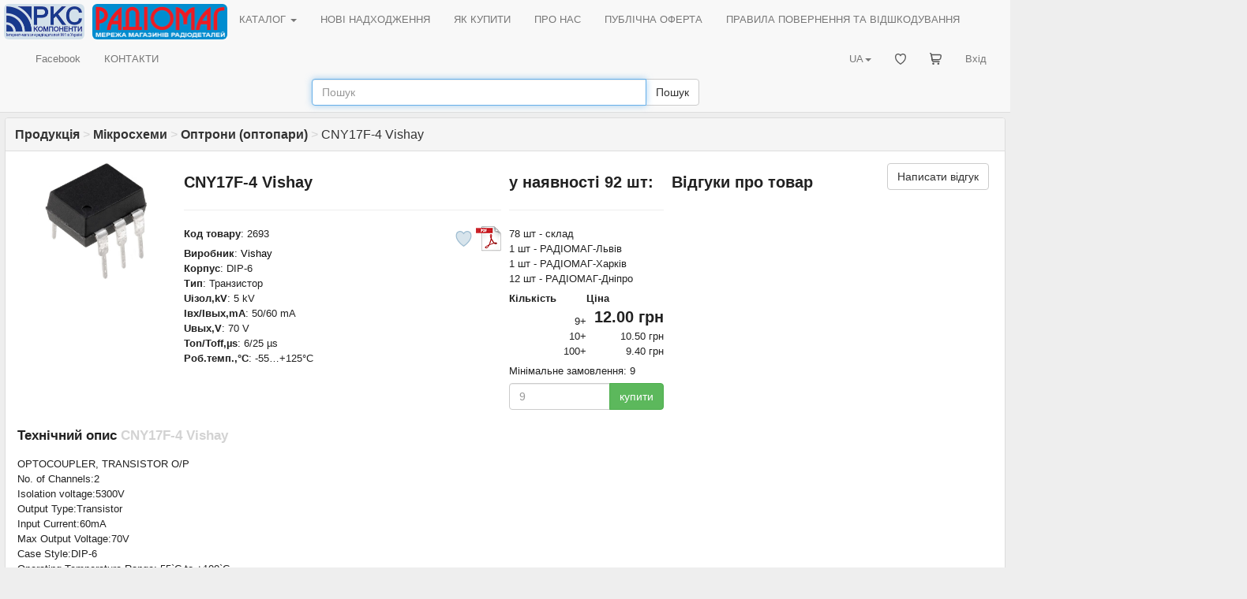

--- FILE ---
content_type: text/html; charset=UTF-8
request_url: https://www.rcscomponents.kiev.ua/product/cny17f-4_2693.html
body_size: 13692
content:
<!DOCTYPE html>
<html data-current-lang="ukrainian" data-files-version="1b887cfe642e65f465fab11ca5299d97d97e7d13">
<head>
<base href="https://www.rcscomponents.kiev.ua"/>
<title>CNY17F-4 Vishay  за ціною від 9.40 грн - РКС Компоненти - РАДІОМАГ</title>
<meta charset="utf-8">
<meta name="viewport" content="width=device-width, initial-scale=1">
<meta name="author" content="РКС Компоненти - РАДІОМАГ">
<meta name="keywords" content="CNY17F-4">
<meta name="description" content="Купити CNY17F-4 Vishay, Мікросхеми &gt; Оптрони (оптопари), Корпус: DIP-6, Тип: Транзистор, Uізол,kV: 5 kV, Iвх/Iвых,mA: 50/60 mA, Uвых,V: 70 V, Ton/Toff,µs: 6/25 µs, Роб.темп.,°С: -55…+125°C">
<meta name="robots" content="index, follow">
<meta name="document-state" content="Dynamic">
<meta property="og:title" content="CNY17F-4">
<meta property="og:type" content="website">
<meta property="og:image" content="https://www.rcscomponents.kiev.ua/img/dip6desdsa.jpg">
<meta property="og:url" content="https://www.rcscomponents.kiev.ua/product/cny17f-4_2693.html">
<meta property="og:description" content="Купити CNY17F-4 Vishay">
<link rel="icon" href="/themes/M/images/favicon.ico" type="image/x-icon"/>
<link rel="alternate" type="application/rss+xml" title="RSS" href="/backend.php"/>
<link rel="stylesheet" href="css/bootstrap.min.css">
<link rel="stylesheet" href="/themes/M/style/style.css?v=1b887cfe642e65f465fab11ca5299d97d97e7d13"/>
<link rel="stylesheet" href="/themes/M/style/main.css?v=1b887cfe642e65f465fab11ca5299d97d97e7d13"/>
<link rel="stylesheet" href="/css/menu.css?v=1b887cfe642e65f465fab11ca5299d97d97e7d13"/>
<link rel="stylesheet" href="/css/jquery-ui.css?v=1b887cfe642e65f465fab11ca5299d97d97e7d13"/>
<link rel="stylesheet" href="/css/bootstrap-multiselect.css" type="text/css"/>
<link rel="canonical" href="/product/cny17f-4_2693.html"/>
<script src="/jquery/jquery.min.js"></script><!--version  2.0.3-->
<script src="/jquery/bootstrap.min.js"></script>
<script src="/jquery/jquery-ui.min.js"></script><!--version  1.10.3-->
<script src="/jquery/jquery.ui.autocomplete.html.js"></script>
<script src="/jquery/language/lang.ukrainian.js?v=1b887cfe642e65f465fab11ca5299d97d97e7d13"></script>
<script src="/jquery/rcsc.js?v=1b887cfe642e65f465fab11ca5299d97d97e7d13"></script>
<link rel="stylesheet" href="/jquery/Trumbowyg/ui/trumbowyg.min.css">
<link rel="stylesheet" href="/jquery/Trumbowyg/plugins/table/ui/trumbowyg.table.min.css">
<script src="/jquery/Trumbowyg/trumbowyg.min.js"></script>
<script src="/jquery/Trumbowyg/plugins/table/trumbowyg.table.min.js"></script>
<script src="/jquery/Trumbowyg/plugins/cleanpaste/trumbowyg.cleanpaste.min.js"></script>
<script src="/jquery/Trumbowyg/plugins/history/trumbowyg.history.min.js"></script>
<script src="/angular/angular.min.js"></script>
<script src="/angular/angular-sanitize.min.js"></script>
<script src="/angular/app.js?v=1b887cfe642e65f465fab11ca5299d97d97e7d13"></script>
<!-- Google tag (gtag.js) -->
<script async src="https://www.googletagmanager.com/gtag/js?id=G-KJXGG427T2"></script>
<script>
  window.dataLayer = window.dataLayer || [];
  function gtag(){dataLayer.push(arguments);}
  gtag('js', new Date());

  gtag('config', 'G-KJXGG427T2');
</script>
</head>
<body ng-app="asersShop">
<div class="modal" id="myModal" role="dialog"><div class="modal-dialog modal-lg"><div class="modal-content"><div class="modal-body"><div id="message_box"></div></div><div class="modal-footer"><button type="button" class="btn btn-default" data-dismiss="modal">Закрити</button></div></div></div></div>
<header>
<nav class="navbar navbar-default ">
<div class="container-fluid">
<div class="navbar-header">
<button type="button" class="navbar-toggle collapsed" data-toggle="collapse" data-target="#header-navbar-collapse" aria-expanded="false"><span class="sr-only">Toggle navigation</span><span class="icon-bar"></span><span class="icon-bar"></span><span class="icon-bar"></span></button>
<a class="navbar-brand" href="/"><img class="img_logo img-rounded" alt="РКС Компоненти - РАДІОМАГ" src="/themes/M/images/logo_ukrainian.gif"></a>
<a class="navbar-brand logo-last" href="/modules.php?name=zlTeam&func=detail&tid=90"><img class="img_logo img-rounded" alt="Мережа магазинів радіодеталей РАДІОМАГ" src="/themes/M/images/radiomag_ukrainian.gif"></a>
</div>
<div class="collapse navbar-collapse" id="header-navbar-collapse">
<ul class="nav navbar-nav"><li class="dropdown"><a href="/catalog ">КАТАЛОГ <span class="caret"></span></a><div class="dropdown-content"><asers-shop-menu></asers-shop-menu></div></li></ul>
<ul class="nav navbar-nav"><li class=""><a href="/modules.php?name=News">НОВІ НАДХОДЖЕННЯ</a></li></ul>
<ul class="nav navbar-nav"><li class=""><a href="/modules.php?name=HowBuy">ЯК КУПИТИ</a></li></ul>
<ul class="nav navbar-nav"><li class=""><a href="/modules.php?name=Imprint" ajax="mb">ПРО НАС</a></li></ul>
<ul class="nav navbar-nav"><li class=""><a href="/modules.php?name=Content&pa=showpage&pid=89" ajax="mb">ПУБЛІЧНА ОФЕРТА</a></li></ul>
<ul class="nav navbar-nav"><li class=""><a href="/modules.php?name=Content&pa=showpage&pid=90" ajax="mb">ПРАВИЛА ПОВЕРНЕННЯ ТА ВІДШКОДУВАННЯ</a></li></ul>
<ul class="nav navbar-nav"><li class=""><a href="https://www.facebook.com/radiomagua" target="_blank">Facebook</a></li></ul>
<ul class="nav navbar-nav"><li class=""><a href="/modules.php?name=zlTeam">КОНТАКТИ</a></li></ul>
    <ul class="nav navbar-nav navbar-right">
        <li >
            <a href="/modules.php?name=Your_Account" ajax="mb" rel="nofollow">
                Вхід            </a>
        </li>
    </ul>
    <ul class="nav navbar-nav navbar-right">
        <li >
            <a href="/modules.php?name=Asers_Shop&s_op=viewcart" ajax="mb" rel="nofollow">
                <svg style="width: 15px; height: 15px;" class="rcsMenuIconSVG"><use href="/images/basket_menu.svg#icon"></use></svg> <span class="rcsMenuTextName">КОШИК</span>            </a>
        </li>
    </ul>
    <ul class="nav navbar-nav navbar-right">
        <li >
            <a href="/modules.php?name=FavoriteProduct"  rel="nofollow">
                <svg style="width: 14px; height: 14px;" class="rcsMenuIconSVG"><use href="/images/favorite_heart_menu.svg#icon"></use></svg> <span class="rcsMenuTextName">Обрані товари</span>            </a>
        </li>
    </ul>
<ul class="nav navbar-nav navbar-right"><li class="dropdown"><a href="#" class="dropdown-toggle" data-toggle="dropdown" role="button" aria-haspopup="true" aria-expanded="false">UA<span class="caret"></span></a><ul class="dropdown-menu"><li><a href onclick="set_lang('russian');return false;">RU</a></li><li><a href onclick="set_lang('german');return false;">DE</a></li><li><a href onclick="set_lang('english');return false;">EN</a></li></ul></li></ul>
</div>
</div>
<form id="search-form" role="search" action="search" method="get"><div class="form-group" style="margin-bottom: 8px;"><div class="input-group"><input id="search_form_query" type="text" name="q" class="form-control" placeholder="Пошук" value="" autocomplete="nope"><div class="input-group-btn"><button id="search_form_query__submit" type="submit" class="btn btn-default">Пошук</button></div></div></div></form>
</nav>
</header>
<div id="rcsSpinner"></div>
<article id="main_view">
<form method="POST" action="modules.php" id="rfq_form" name="rfq_form"><input type="hidden" name="name" value="Asers_Shop"><input type="hidden" name="s_op" value="getit"></form>
<div class="panel panel-default"><div class="panel-heading"><div class="panel-title"><a href="/catalog"><b>Продукція</b></a> <span style="color: lightgray">></span> <a href="/catalog/mikroskhemy/26"><b>Мікросхеми</b></a> <span style="color: lightgray">></span> <a href="/catalog/optrony-optopary/474"><b>Оптрони (оптопари)</b></a> <span style="color: lightgray">></span> CNY17F-4 Vishay</div></div><div class="panel-body">
<div class="product-details">
    <div class="main-product-content clearfix">
        <div class="main-product-image col-md-2 center">
            <div class="pg-wrapper"><div class="pg-full-image-wrapper"><div class="pg-full-image">
<img class="img-responsive zoom" src="/img/dip6desdsa.jpg"  alt="CNY17F-4" title="CNY17F-4" >
</div></div>
</div>
<script type="text/javascript" src="/modules/PhotoGallery/views/photoGallery.js"></script>
        </div>
        <div class="col-md-4">
            <h1 class="main-product__title">CNY17F-4 Vishay</h1>
            <hr>
            <div class="main-product-description">
                <script type="application/ld+json">{"@context":"http://schema.org","@type":"Product","name":"CNY17F-4","sku":"2693","mpn":"CNY17F-4","image":["https://www.rcscomponents.kiev.ua/img/dip6desdsa.jpg"],"brand":{"@type":"Brand","name":"Vishay","url":"https://www.rcscomponents.kiev.ua/catalog/mfr=vishay"},"manufacturer":{"@type":"Organization","name":"Vishay","url":"https://www.rcscomponents.kiev.ua/vishay"},"description":"Мікросхеми > Оптрони (оптопари)Корпус: DIP-6Тип: ТранзисторUізол,kV: 5 kVIвх/Iвых,mA: 50/60 mAUвых,V: 70 VTon/Toff,µs: 6/25 µsРоб.темп.,°С: -55…+125°C","url":"https://www.rcscomponents.kiev.ua/product/cny17f-4_2693.html","itemCondition":"http://schema.org/NewCondition","offers":{"@type":"Offer","availability":"http://schema.org/InStock","price":"108.00","priceCurrency":"UAH","priceSpecification":[{"@type":"PriceSpecification","eligibleQuantity":{"@type":"QuantitativeValue","value":9,"unitText":"шт"},"price":"12.00","priceCurrency":"UAH"},{"@type":"PriceSpecification","eligibleQuantity":{"@type":"QuantitativeValue","value":10,"unitText":"шт"},"price":"10.50","priceCurrency":"UAH"},{"@type":"PriceSpecification","eligibleQuantity":{"@type":"QuantitativeValue","value":100,"unitText":"шт"},"price":"9.40","priceCurrency":"UAH"}],"priceValidUntil":"2026-02-20T08:51:32+02:00","seller":{"@type":"Organization","name":"РКС Компоненти - РАДІОМАГ","url":"https://www.rcscomponents.kiev.ua","areaServed":"UA"}}}</script>                <a class="datasheet-link" href="datasheets/cny17f-datasheet.pdf" title="cny17f-datasheet.pdf" target="_blank">
<img alt="cny17f-datasheet.pdf" src="/images/adobe-acrobat.png"></a>                
    <div class="rcsFavoriteProduct rcsNotLogged  rcsFBTBNL "
        data-is-favorite="false" data-product-id="2693"  data-toggle="popover"  data-placement="bottom"  data-html="true"  tabindex="0" data-trigger="focus"  data-content="Щоб додавати обрані товари<br><a style='color: #173A8D;' href='/modules.php?name=Your_Account'>увійдіть на сайт</a>." >
            <svg style="width: 21px; height: 20px;"><use href="/images/favorite_heart.svg#icon"></use></svg>
                </div>
                                    <div class="main-product__realid"><b>Код товару</b>: 2693</div>
                                <b>Виробник</b>: <a href="/catalog/mfr=vishay">Vishay</a><br />
                <span class="main-product-description__description"><b>Корпус</b>: DIP-6<br><b>Тип</b>: Транзистор<br><b>Uізол,kV</b>: 5 kV<br><b>Iвх/Iвых,mA</b>: 50/60 mA<br><b>Uвых,V</b>: 70 V<br><b>Ton/Toff,µs</b>: 6/25 µs<br><b>Роб.темп.,°С</b>: -55…+125°C<br>
            </div>
                    </div>
        <div class="col-md-2">
            <div class="available-info-container"><div class="h1">у наявності <b>92 шт</b>:</div><hr>78&nbsp;шт - склад<br>1&nbsp;шт - РАДІОМАГ-Львів<br>1&nbsp;шт - РАДІОМАГ-Харків<br>12&nbsp;шт - РАДІОМАГ-Дніпро<br></div>
            <div class="main-product-price"><table class="price-table">                    <tr>
                    <th>Кількість</th>
                    <th>Ціна </th>
                    </tr><tr><td>9+</td><td class="h1">12.00&nbsp;грн</td></tr><tr style=""><td>10+</td><td>10.50&nbsp;грн</td></tr><tr style=""><td>100+</td><td>9.40&nbsp;грн</td></tr></table>Мінімальне замовлення: 9</div>
            <div class="main-product-buy-button"><input type="hidden" name="lid[]" value="-2693" form="rfq_form">
<input type="hidden" name="option1[]" value="CNY17F-4" form="rfq_form">
<input type="hidden" name="option2[]" value="2693" form="rfq_form">
<input type="hidden" name="option3[]" value="2" form="rfq_form">
<div class="product-buy-button input-group">
<input type="text" class="product-buy-button__quantity items-quantity-input form-control" name="quantity[]"
       data-moq="9" autocomplete="nope" form="rfq_form" placeholder="9">
<span class="input-group-btn"><button class="btn btn-success buy-button" form="rfq_form" type="button">купити</button></span>
</div>

<span class="rcsAlreadyInBasket" data-is-shown="false" data-product-id="2693">
    <a href="/modules.php?name=Asers_Shop&s_op=viewcart" ajax="mb" rel="nofollow">В&nbsp;кошику</a>
    <span class="rcsItemAlreadyInCartQuantity"></span>&nbsp;од. на&nbsp;суму    <span class="rcsItemAlreadyInCartTotalPrice"></span>&nbsp;грн.</span>

</div>
        </div>
        <div class="main-product-reviews col-md-4"><div class="pull-left h1">Відгуки про товар</div>
<a class="main-product-add-review btn btn-default pull-right" href="/modules.php?name=Your_Account&redirect=%2Fproduct%2Fcny17f-4_2693.html" ajax="mb" rel="nofollow">Написати відгук</a>
<div style="clear: both;"></div>
<div class="reviews-widget">
</div>
</div>
    </div>
    <h2>Технічний опис <span style="color: lightgray">CNY17F-4 Vishay</span></h2>
    <div><ul class="bull">
<li>OPTOCOUPLER, TRANSISTOR O/P</li>
<li> No. of Channels:2</li>
<li> Isolation voltage:5300V</li>
<li> Output Type:Transistor</li>
<li> Input Current:60mA</li>
<li> Max Output Voltage:70V</li>
<li> Case Style:DIP-6</li>
<li> Operating Temperature Range:-55`C to +100`C</li>

<li> No. of Pins:6</li>
<li> Opto Case Style:DIP</li>
<li> Mounting Type:Through Hole</li>
</ul></div>
    <h2>Можливі заміни <span style="color: lightgray">CNY17F-4 Vishay</span></h2>
<table class="main-product-analogs-list table-condensed table-bordered">
    <tbody>
    <tr class="main-product-analog-head">
        <th class="productlist_view__img"> Фото </th>
        <th class="productlist_view__pn"> Назва </th>
        <th class="productlist_view__mfr"> Виробник </th>
        <th> Інформація </th>
        <th>
            Доступність            <div>
                                <button type="button" class="btn btn-default btn-xs available-button-table-header">
                    <span class="available-button-table-header-label expand-label hidden">розгорнути</span>
                    <span class="available-button-table-header-label hide-label ">згорнути</span>
                    всі                </button>
            </div>
        </th>
        <th> Ціна  </th>
    </tr>
        <tr class="main-product-analog">
        <td class="main-product-analog-image">
            <a href="/product/cny17f-4_200842.html" target="_blank" class="image_parent"><img class="image_link img-rounded zoom"  src="/img/dip6desdsa.jpg" alt="CNY17F-4" title="CNY17F-4"></a>        </td>
        <td class="main-product-analog-title">
            <b><a href="/product/cny17f-4_200842.html" title="CNY17F-4">CNY17F-4</a></b><br>Код товару: 200842<br>
    <div class="rcsFavoriteProduct rcsNotLogged "
        data-is-favorite="false" data-product-id="200842"  data-toggle="popover"  data-placement="bottom"  data-html="true"  tabindex="0" data-trigger="focus"  data-content="Щоб додавати обрані товари<br><a style='color: #173A8D;' href='/modules.php?name=Your_Account'>увійдіть на сайт</a>." >
            <svg style="width: 16px; height: 15px;"><use href="/images/favorite_heart.svg#icon"></use></svg>
                            <span class="rcsAddToFavoriteLabel">Додати до обраних</span>
                <span class="rcsProductInFavoriteLabel">Обраний товар</span>
                </div>
<br>                    </td>
        <td class="main-product-analog-mfr">
                            <span class="main-product-analog__hidden"><b>Виробник : </b></span><a href="/catalog/mfr=everlight">Everlight</a>                    </td>
        <td class="main-product-analog-description">
            <a class="datasheet-link" href="datasheets/CNY17-X-datasheet.pdf" title="CNY17-X-datasheet.pdf" target="_blank">
<img alt="CNY17-X-datasheet.pdf" src="/images/adobe-acrobat.png"></a>                        <a href="/catalog/mikroskhemy/26"><b>Мікросхеми</b></a> <span style="color: lightgray">></span> <a href="/catalog/optrony-optopary/474"><b>Оптрони (оптопари)</b></a><br><b>Корпус</b>: DIP-6<br><b>Тип</b>: Транзистор<br><b>Uізол,kV</b>: 5 kV<br><b>Iвх/Iвых,mA</b>: 50/60 mA<br><b>Uвых,V</b>: 80 V<br><b>Ton/Toff,µs</b>: 10/9 µs<br><b>Роб.темп.,°С</b>: -55…+110°C        </td>
        <td class="main-product-analog-stock">
                            <div class="available-info-container">
    <div class="product-available-info-total h2">у наявності: <b>100 шт</b></div>
    <div class="product-available-button-container">
        <button type="button" class="btn btn-default btn-xs product-available-button save-for-user">
            <span class="product-available-button-label hide-label ">згорнути</span>
            <span class="product-available-button-label expand-label hidden">розгорнути</span>
        </button>
    </div>
    <div class="product-available-info ">
        100&nbsp;шт - склад    </div>
</div>
                    </td>
        <td class="main-product-analog-price">
                        <div class="main-product-analog-buy-button">
                <div class="main-product-analog-buy-button__button"><input type="hidden" name="lid[]" value="-200842" form="rfq_form">
<input type="hidden" name="option1[]" value="CNY17F-4" form="rfq_form">
<input type="hidden" name="option2[]" value="200842" form="rfq_form">
<input type="hidden" name="option3[]" value="2" form="rfq_form">
<div class="product-buy-button input-group">
<input type="text" class="product-buy-button__quantity items-quantity-input form-control" name="quantity[]"
       data-moq="1" autocomplete="nope" form="rfq_form" placeholder="1">
<span class="input-group-btn"><button class="btn btn-warning buy-button" form="rfq_form" type="button">купити</button></span>
</div>

<span class="rcsAlreadyInBasket" data-is-shown="false" data-product-id="200842">
    <a href="/modules.php?name=Asers_Shop&s_op=viewcart" ajax="mb" rel="nofollow">В&nbsp;кошику</a>
    <span class="rcsItemAlreadyInCartQuantity"></span>&nbsp;од. на&nbsp;суму    <span class="rcsItemAlreadyInCartTotalPrice"></span>&nbsp;грн.</span>

</div>
            </div>
        </td>
    </tr>
        </tbody>
</table>

<h2>Інші пропозиції CNY17F-4     за ціною від 7.14&nbsp;грн до 54.51&nbsp;грн</h2>
<table class="main-product-analogs-list table-condensed table-bordered">
    <tbody>
    <tr class="main-product-analog-head">
        <th class="productlist_view__img"> Фото </th>
        <th class="productlist_view__pn"> Назва </th>
        <th class="productlist_view__mfr"> Виробник </th>
        <th> Інформація </th>
        <th>
            Доступність            <div>
                                <button type="button" class="btn btn-default btn-xs available-button-table-header">
                    <span class="available-button-table-header-label expand-label hidden">розгорнути</span>
                    <span class="available-button-table-header-label hide-label ">згорнути</span>
                    всі                </button>
            </div>
        </th>
        <th> Ціна  </th>
    </tr>
        <tr class="main-product-analog">
        <td class="main-product-analog-image">
            <a href="/product/cny17f-4_200842.html" target="_blank" class="image_parent"><img class="image_link img-rounded zoom"  src="/img/dip6desdsa.jpg" alt="CNY17F-4" title="CNY17F-4"></a>        </td>
        <td class="main-product-analog-title">
            <b><a href="/product/cny17f-4_200842.html" title="CNY17F-4">CNY17F-4</a></b><br>Код товару: 200842<br>
    <div class="rcsFavoriteProduct rcsNotLogged "
        data-is-favorite="false" data-product-id="200842"  data-toggle="popover"  data-placement="bottom"  data-html="true"  tabindex="0" data-trigger="focus"  data-content="Щоб додавати обрані товари<br><a style='color: #173A8D;' href='/modules.php?name=Your_Account'>увійдіть на сайт</a>." >
            <svg style="width: 16px; height: 15px;"><use href="/images/favorite_heart.svg#icon"></use></svg>
                            <span class="rcsAddToFavoriteLabel">Додати до обраних</span>
                <span class="rcsProductInFavoriteLabel">Обраний товар</span>
                </div>
<br>                    </td>
        <td class="main-product-analog-mfr">
                            <span class="main-product-analog__hidden"><b>Виробник : </b></span><a href="/catalog/mfr=everlight">Everlight</a>                    </td>
        <td class="main-product-analog-description">
            <a class="datasheet-link" href="datasheets/CNY17-X-datasheet.pdf" title="CNY17-X-datasheet.pdf" target="_blank">
<img alt="CNY17-X-datasheet.pdf" src="/images/adobe-acrobat.png"></a>                        <a href="/catalog/mikroskhemy/26"><b>Мікросхеми</b></a> <span style="color: lightgray">></span> <a href="/catalog/optrony-optopary/474"><b>Оптрони (оптопари)</b></a><br><b>Корпус</b>: DIP-6<br><b>Тип</b>: Транзистор<br><b>Uізол,kV</b>: 5 kV<br><b>Iвх/Iвых,mA</b>: 50/60 mA<br><b>Uвых,V</b>: 80 V<br><b>Ton/Toff,µs</b>: 10/9 µs<br><b>Роб.темп.,°С</b>: -55…+110°C        </td>
        <td class="main-product-analog-stock">
                            <div class="available-info-container">
    <div class="product-available-info-total h2">у наявності: <b>100 шт</b></div>
    <div class="product-available-button-container">
        <button type="button" class="btn btn-default btn-xs product-available-button save-for-user">
            <span class="product-available-button-label hide-label ">згорнути</span>
            <span class="product-available-button-label expand-label hidden">розгорнути</span>
        </button>
    </div>
    <div class="product-available-info ">
        100&nbsp;шт - склад    </div>
</div>
                    </td>
        <td class="main-product-analog-price">
                        <div class="main-product-analog-buy-button">
                <div class="main-product-analog-buy-button__button"><input type="hidden" name="lid[]" value="-200842" form="rfq_form">
<input type="hidden" name="option1[]" value="CNY17F-4" form="rfq_form">
<input type="hidden" name="option2[]" value="200842" form="rfq_form">
<input type="hidden" name="option3[]" value="2" form="rfq_form">
<div class="product-buy-button input-group">
<input type="text" class="product-buy-button__quantity items-quantity-input form-control" name="quantity[]"
       data-moq="1" autocomplete="nope" form="rfq_form" placeholder="1">
<span class="input-group-btn"><button class="btn btn-warning buy-button" form="rfq_form" type="button">купити</button></span>
</div>

<span class="rcsAlreadyInBasket" data-is-shown="false" data-product-id="200842">
    <a href="/modules.php?name=Asers_Shop&s_op=viewcart" ajax="mb" rel="nofollow">В&nbsp;кошику</a>
    <span class="rcsItemAlreadyInCartQuantity"></span>&nbsp;од. на&nbsp;суму    <span class="rcsItemAlreadyInCartTotalPrice"></span>&nbsp;грн.</span>

</div>
            </div>
        </td>
    </tr>
        <tr class="main-product-analog">
        <td class="main-product-analog-image">
            <a href="/product/cny17f-4_2693.html" target="_blank" class="image_parent"><img class="image_link img-rounded zoom"  src="https://static6.arrow.com/aropdfconversion/arrowimages/ecfc698e06a3efea92cf7f14c699ea445b2812e/e535643cfb6e4abb27b1856c37317194.jpg" alt="CNY17F-4" title="CNY17F-4"></a>        </td>
        <td class="main-product-analog-title">
            <b><a href="/product/cny17f-4_2693.html" title="CNY17F-4">CNY17F-4</a></b>                    </td>
        <td class="main-product-analog-mfr">
                            <span class="main-product-analog__hidden"><b>Виробник : </b></span><a href="/catalog/mfr=lite-on%20electronics">Lite-On Electronics</a>                    </td>
        <td class="main-product-analog-description">
            <a class="datasheet-link" href="https://static6.arrow.com/aropdfconversion/b116a82b73d0ea77899d7ed05ee59cfa4a3689c6/s_110_cny17f.pdf" title="s_110_cny17f.pdf" target="_blank">
<img alt="s_110_cny17f.pdf" src="/images/adobe-acrobat.png"></a>                        Optocoupler DC-IN 1-CH Transistor DC-OUT 6-Pin PDIP        </td>
        <td class="main-product-analog-stock">
                            <div class="h2">на замовлення <b>3056 шт</b>:</div>термін постачання 21-31 дні (днів)<br>                    </td>
        <td class="main-product-analog-price">
            <table class="price-table">                    <tr class="main-product-analog__hidden">
                    <th>Кількість</th>
                    <th>Ціна </th>
                    </tr><tr><td>1709+</td><td class="h2">7.47&nbsp;грн</td></tr></table>Мінімальне замовлення: 1709            <div class="main-product-analog-buy-button">
                <div class="main-product-analog-buy-button__button"><input type="hidden" name="lid[]" value="0" form="rfq_form">
<input type="hidden" name="option1[]" value="CNY17F-4" form="rfq_form">
<input type="hidden" name="option2[]" value="22724891" form="rfq_form">
<input type="hidden" name="option3[]" value="5" form="rfq_form">
<div class="product-buy-button input-group">
<input type="text" class="product-buy-button__quantity items-quantity-input form-control" name="quantity[]"
       data-moq="1709" autocomplete="nope" form="rfq_form" placeholder="1709">
<span class="input-group-btn"><button class="btn btn-success buy-button" form="rfq_form" type="button">купити</button></span>
</div>

<span class="rcsAlreadyInBasket" data-is-shown="false" data-product-id="22724891">
    <a href="/modules.php?name=Asers_Shop&s_op=viewcart" ajax="mb" rel="nofollow">В&nbsp;кошику</a>
    <span class="rcsItemAlreadyInCartQuantity"></span>&nbsp;од. на&nbsp;суму    <span class="rcsItemAlreadyInCartTotalPrice"></span>&nbsp;грн.</span>

</div>
            </div>
        </td>
    </tr>
        <tr class="main-product-analog">
        <td class="main-product-analog-image">
            <a href="/product/cny17f4.html" target="_blank" class="image_parent"><img class="image_link img-rounded zoom"  src="https://mm.digikey.com/Volume0/opasdata/d220001/medias/images/3649/MFG_MOC3061VM.jpg" alt="CNY17F4" title="CNY17F4"></a>        </td>
        <td class="main-product-analog-title">
            <b><a href="/product/cny17f4.html" title="CNY17F4">CNY17F4</a></b>                    </td>
        <td class="main-product-analog-mfr">
                            <span class="main-product-analog__hidden"><b>Виробник : </b></span><a href="/catalog/mfr=fairchild%20semiconductor">Fairchild Semiconductor</a>                    </td>
        <td class="main-product-analog-description">
            <a class="datasheet-link" href="https://rocelec.widen.net/view/pdf/dc3sclvykc/FAIRS25534-1.pdf?t.download=true&u=5oefqw" title="FAIRS25534-1.pdf?t.download=true&amp;u=5oefqw" target="_blank">
<img alt="FAIRS25534-1.pdf?t.download=true&amp;u=5oefqw" src="/images/adobe-acrobat.png"></a>                        <b>Description:</b> TRANSISTOR OUTPUT OPTOCOUPLER<br><b>Packaging:</b> Tube<br><b>Package / Case:</b> 6-DIP (0.300", 7.62mm)<br><b>Output Type:</b> Transistor<br><b>Mounting Type:</b> Through Hole<br><b>Operating Temperature:</b> -55°C ~ 100°C<br><b>Voltage - Forward (Vf) (Typ):</b> 1.35V<br><b>Input Type:</b> DC<br><b>Current - Output / Channel:</b> 50mA<br><b>Voltage - Isolation:</b> 5300Vrms<br><b>Current Transfer Ratio (Min):</b> 160% @ 10mA<br><b>Vce Saturation (Max):</b> 300mV<br><b>Current Transfer Ratio (Max):</b> 320% @ 10mA<br><b>Supplier Device Package:</b> 6-DIP<br><b>Voltage - Output (Max):</b> 70V<br><b>Turn On / Turn Off Time (Typ):</b> 2µs, 3µs<br><b>Rise / Fall Time (Typ):</b> 1µs, 2µs<br><b>Number of Channels:</b> 1<br><b>Current - DC Forward (If) (Max):</b> 100 mA        </td>
        <td class="main-product-analog-stock">
                            <div class="h2">на замовлення <b>154329 шт</b>:</div>термін постачання 21-31 дні (днів)<br>                    </td>
        <td class="main-product-analog-price">
            <table class="price-table">                    <tr class="main-product-analog__hidden">
                    <th>Кількість</th>
                    <th>Ціна </th>
                    </tr><tr><td>2959+</td><td class="h2">8.20&nbsp;грн</td></tr></table>Мінімальне замовлення: 2959            <div class="main-product-analog-buy-button">
                <div class="main-product-analog-buy-button__button"><input type="hidden" name="lid[]" value="0" form="rfq_form">
<input type="hidden" name="option1[]" value="CNY17F4" form="rfq_form">
<input type="hidden" name="option2[]" value="11512931" form="rfq_form">
<input type="hidden" name="option3[]" value="3" form="rfq_form">
<div class="product-buy-button input-group">
<input type="text" class="product-buy-button__quantity items-quantity-input form-control" name="quantity[]"
       data-moq="2959" autocomplete="nope" form="rfq_form" placeholder="2959">
<span class="input-group-btn"><button class="btn btn-success buy-button" form="rfq_form" type="button">купити</button></span>
</div>

<span class="rcsAlreadyInBasket" data-is-shown="false" data-product-id="11512931">
    <a href="/modules.php?name=Asers_Shop&s_op=viewcart" ajax="mb" rel="nofollow">В&nbsp;кошику</a>
    <span class="rcsItemAlreadyInCartQuantity"></span>&nbsp;од. на&nbsp;суму    <span class="rcsItemAlreadyInCartTotalPrice"></span>&nbsp;грн.</span>

</div>
            </div>
        </td>
    </tr>
        <tr class="main-product-analog">
        <td class="main-product-analog-image">
            <a href="/product/cny17f-4_2693.html" target="_blank" class="image_parent"><img class="image_link img-rounded zoom"  src="https://static6.arrow.com/aropdfconversion/arrowimages/ecfc698e06a3efea92cf7f14c699ea445b2812e/e535643cfb6e4abb27b1856c37317194.jpg" alt="CNY17F-4" title="CNY17F-4"></a>        </td>
        <td class="main-product-analog-title">
            <b><a href="/product/cny17f-4_2693.html" title="CNY17F-4">CNY17F-4</a></b>                    </td>
        <td class="main-product-analog-mfr">
                            <span class="main-product-analog__hidden"><b>Виробник : </b></span><a href="/catalog/mfr=lite-on%20electronics">Lite-On Electronics</a>                    </td>
        <td class="main-product-analog-description">
            <a class="datasheet-link" href="https://static6.arrow.com/aropdfconversion/b116a82b73d0ea77899d7ed05ee59cfa4a3689c6/s_110_cny17f.pdf" title="s_110_cny17f.pdf" target="_blank">
<img alt="s_110_cny17f.pdf" src="/images/adobe-acrobat.png"></a>                        Optocoupler DC-IN 1-CH Transistor DC-OUT 6-Pin PDIP        </td>
        <td class="main-product-analog-stock">
                            <div class="h2">на замовлення <b>3056 шт</b>:</div>термін постачання 21-31 дні (днів)<br>                    </td>
        <td class="main-product-analog-price">
            <table class="price-table">                    <tr class="main-product-analog__hidden">
                    <th>Кількість</th>
                    <th>Ціна </th>
                    </tr><tr><td>649+</td><td class="h2">8.77&nbsp;грн</td></tr><tr style=""><td>1040+</td><td>7.14&nbsp;грн</td></tr></table>Мінімальне замовлення: 649            <div class="main-product-analog-buy-button">
                <div class="main-product-analog-buy-button__button"><input type="hidden" name="lid[]" value="0" form="rfq_form">
<input type="hidden" name="option1[]" value="CNY17F-4" form="rfq_form">
<input type="hidden" name="option2[]" value="7946952" form="rfq_form">
<input type="hidden" name="option3[]" value="5" form="rfq_form">
<div class="product-buy-button input-group">
<input type="text" class="product-buy-button__quantity items-quantity-input form-control" name="quantity[]"
       data-moq="649" autocomplete="nope" form="rfq_form" placeholder="649">
<span class="input-group-btn"><button class="btn btn-success buy-button" form="rfq_form" type="button">купити</button></span>
</div>

<span class="rcsAlreadyInBasket" data-is-shown="false" data-product-id="7946952">
    <a href="/modules.php?name=Asers_Shop&s_op=viewcart" ajax="mb" rel="nofollow">В&nbsp;кошику</a>
    <span class="rcsItemAlreadyInCartQuantity"></span>&nbsp;од. на&nbsp;суму    <span class="rcsItemAlreadyInCartTotalPrice"></span>&nbsp;грн.</span>

</div>
            </div>
        </td>
    </tr>
        <tr class="main-product-analog">
        <td class="main-product-analog-image">
            <a href="/product/cny17f4.html" target="_blank" class="image_parent"><img class="image_link img-rounded zoom"  src="https://export.farnell.com/productimages/standard/en_GB/2543408-40.jpg" alt="CNY17F4" title="CNY17F4"></a>        </td>
        <td class="main-product-analog-title">
            <b><a href="/product/cny17f4.html" title="CNY17F4">CNY17F4</a></b>                    </td>
        <td class="main-product-analog-mfr">
                            <span class="main-product-analog__hidden"><b>Виробник : </b></span><a href="/catalog/mfr=onsemi">ONSEMI</a>                    </td>
        <td class="main-product-analog-description">
            <a class="datasheet-link" href="https://rocelec.widen.net/view/pdf/dc3sclvykc/FAIRS25534-1.pdf?t.download=true&u=5oefqw" title="FAIRS25534-1.pdf?t.download=true&amp;u=5oefqw" target="_blank">
<img alt="FAIRS25534-1.pdf?t.download=true&amp;u=5oefqw" src="/images/adobe-acrobat.png"></a>                        <b>Description:</b> ONSEMI - CNY17F4 - BIPOLAR JUNCTION TRANSISTOR ARRAYS - BJT<br><b>tariffCode:</b> 85412900<br><b>productTraceability:</b> No<br><b>rohsCompliant:</b> YES<br><b>euEccn:</b> NLR<br><b>hazardous:</b> false<br><b>rohsPhthalatesCompliant:</b> YES<br><b>usEccn:</b> EAR99<br><b>SVHC:</b> No SVHC (14-Jun-2023)        </td>
        <td class="main-product-analog-stock">
                            <div class="h2">на замовлення <b>154329 шт</b>:</div>термін постачання 21-31 дні (днів)<br>                    </td>
        <td class="main-product-analog-price">
            <table class="price-table">                    <tr class="main-product-analog__hidden">
                    <th>Кількість</th>
                    <th>Ціна </th>
                    </tr><tr><td>3600+</td><td class="h2">9.20&nbsp;грн</td></tr></table>Мінімальне замовлення: 3600            <div class="main-product-analog-buy-button">
                <div class="main-product-analog-buy-button__button"><input type="hidden" name="lid[]" value="0" form="rfq_form">
<input type="hidden" name="option1[]" value="CNY17F4" form="rfq_form">
<input type="hidden" name="option2[]" value="4719166" form="rfq_form">
<input type="hidden" name="option3[]" value="6" form="rfq_form">
<div class="product-buy-button input-group">
<input type="text" class="product-buy-button__quantity items-quantity-input form-control" name="quantity[]"
       data-moq="3600" autocomplete="nope" form="rfq_form" placeholder="3600">
<span class="input-group-btn"><button class="btn btn-success buy-button" form="rfq_form" type="button">купити</button></span>
</div>

<span class="rcsAlreadyInBasket" data-is-shown="false" data-product-id="4719166">
    <a href="/modules.php?name=Asers_Shop&s_op=viewcart" ajax="mb" rel="nofollow">В&nbsp;кошику</a>
    <span class="rcsItemAlreadyInCartQuantity"></span>&nbsp;од. на&nbsp;суму    <span class="rcsItemAlreadyInCartTotalPrice"></span>&nbsp;грн.</span>

</div>
            </div>
        </td>
    </tr>
        <tr class="main-product-analog">
        <td class="main-product-analog-image">
            <a href="/product/cny17f-4_2693.html" target="_blank" class="image_parent"><img class="image_link img-rounded zoom"  src="https://static6.arrow.com/aropdfconversion/arrowimages/ecfc698e06a3efea92cf7f14c699ea445b2812e/e535643cfb6e4abb27b1856c37317194.jpg" alt="CNY17F-4" title="CNY17F-4"></a>        </td>
        <td class="main-product-analog-title">
            <b><a href="/product/cny17f-4_2693.html" title="CNY17F-4">CNY17F-4</a></b>                    </td>
        <td class="main-product-analog-mfr">
                            <span class="main-product-analog__hidden"><b>Виробник : </b></span><a href="/catalog/mfr=lite-on%20electronics">Lite-On Electronics</a>                    </td>
        <td class="main-product-analog-description">
            <a class="datasheet-link" href="https://static6.arrow.com/aropdfconversion/b116a82b73d0ea77899d7ed05ee59cfa4a3689c6/s_110_cny17f.pdf" title="s_110_cny17f.pdf" target="_blank">
<img alt="s_110_cny17f.pdf" src="/images/adobe-acrobat.png"></a>                        Optocoupler DC-IN 1-CH Transistor DC-OUT 6-Pin PDIP        </td>
        <td class="main-product-analog-stock">
                            <div class="h2">на замовлення <b>3970 шт</b>:</div>термін постачання 21-31 дні (днів)<br>                    </td>
        <td class="main-product-analog-price">
            <table class="price-table">                    <tr class="main-product-analog__hidden">
                    <th>Кількість</th>
                    <th>Ціна </th>
                    </tr><tr><td>1086+</td><td class="h2">11.76&nbsp;грн</td></tr></table>Мінімальне замовлення: 1086            <div class="main-product-analog-buy-button">
                <div class="main-product-analog-buy-button__button"><input type="hidden" name="lid[]" value="0" form="rfq_form">
<input type="hidden" name="option1[]" value="CNY17F-4" form="rfq_form">
<input type="hidden" name="option2[]" value="26783962" form="rfq_form">
<input type="hidden" name="option3[]" value="5" form="rfq_form">
<div class="product-buy-button input-group">
<input type="text" class="product-buy-button__quantity items-quantity-input form-control" name="quantity[]"
       data-moq="1086" autocomplete="nope" form="rfq_form" placeholder="1086">
<span class="input-group-btn"><button class="btn btn-success buy-button" form="rfq_form" type="button">купити</button></span>
</div>

<span class="rcsAlreadyInBasket" data-is-shown="false" data-product-id="26783962">
    <a href="/modules.php?name=Asers_Shop&s_op=viewcart" ajax="mb" rel="nofollow">В&nbsp;кошику</a>
    <span class="rcsItemAlreadyInCartQuantity"></span>&nbsp;од. на&nbsp;суму    <span class="rcsItemAlreadyInCartTotalPrice"></span>&nbsp;грн.</span>

</div>
            </div>
        </td>
    </tr>
        <tr class="main-product-analog">
        <td class="main-product-analog-image">
            <a href="/product/cny17f-4_2693.html" target="_blank" class="image_parent"><img class="image_link img-rounded zoom"  src="https://static6.arrow.com/aropdfconversion/arrowimages/e5947a75350f941d753e694a067488f7fafc9d92/special_purpose_zero_standard.jpg" alt="CNY17F-4" title="CNY17F-4"></a>        </td>
        <td class="main-product-analog-title">
            <b><a href="/product/cny17f-4_2693.html" title="CNY17F-4">CNY17F-4</a></b>                    </td>
        <td class="main-product-analog-mfr">
                            <span class="main-product-analog__hidden"><b>Виробник : </b></span><a href="/catalog/mfr=isocom%20components">Isocom Components</a>                    </td>
        <td class="main-product-analog-description">
            <a class="datasheet-link" href="https://static6.arrow.com/aropdfconversion/5644ebff0bfdbee9b4745c6ffb694229b03b9b1d/74cny17f-1_2_3_4.pdf" title="74cny17f-1_2_3_4.pdf" target="_blank">
<img alt="74cny17f-1_2_3_4.pdf" src="/images/adobe-acrobat.png"></a>                        DC-IN 1-CH Transistor DC-OUT 6-Pin PDIP        </td>
        <td class="main-product-analog-stock">
                            <div class="h2">на замовлення <b>49920 шт</b>:</div>термін постачання 21-31 дні (днів)<br>                    </td>
        <td class="main-product-analog-price">
            <table class="price-table">                    <tr class="main-product-analog__hidden">
                    <th>Кількість</th>
                    <th>Ціна </th>
                    </tr><tr><td>2080+</td><td class="h2">12.91&nbsp;грн</td></tr></table>Мінімальне замовлення: 2080            <div class="main-product-analog-buy-button">
                <div class="main-product-analog-buy-button__button"><input type="hidden" name="lid[]" value="0" form="rfq_form">
<input type="hidden" name="option1[]" value="CNY17F-4" form="rfq_form">
<input type="hidden" name="option2[]" value="11598147" form="rfq_form">
<input type="hidden" name="option3[]" value="5" form="rfq_form">
<div class="product-buy-button input-group">
<input type="text" class="product-buy-button__quantity items-quantity-input form-control" name="quantity[]"
       data-moq="2080" autocomplete="nope" form="rfq_form" placeholder="2080">
<span class="input-group-btn"><button class="btn btn-success buy-button" form="rfq_form" type="button">купити</button></span>
</div>

<span class="rcsAlreadyInBasket" data-is-shown="false" data-product-id="11598147">
    <a href="/modules.php?name=Asers_Shop&s_op=viewcart" ajax="mb" rel="nofollow">В&nbsp;кошику</a>
    <span class="rcsItemAlreadyInCartQuantity"></span>&nbsp;од. на&nbsp;суму    <span class="rcsItemAlreadyInCartTotalPrice"></span>&nbsp;грн.</span>

</div>
            </div>
        </td>
    </tr>
        <tr class="main-product-analog">
        <td class="main-product-analog-image">
            <a href="/product/cny17f-4_2693.html" target="_blank" class="image_parent"><img class="image_link img-rounded zoom"  src="https://mm.digikey.com/Volume0/opasdata/d220001/medias/images/6530/160%7E6DIP-7.62%7EV%7E6.jpg" alt="CNY17F-4" title="CNY17F-4"></a>        </td>
        <td class="main-product-analog-title">
            <b><a href="/product/cny17f-4_2693.html" title="CNY17F-4">CNY17F-4</a></b>                    </td>
        <td class="main-product-analog-mfr">
                            <span class="main-product-analog__hidden"><b>Виробник : </b></span><a href="/catalog/mfr=lite-on%20inc.">Lite-On Inc.</a>                    </td>
        <td class="main-product-analog-description">
            <a class="datasheet-link" href="https://optoelectronics.liteon.com/upload/download/DS-70-99-0032/CNY17F%20SERIES%201115.pdf" title="CNY17F%20SERIES%201115.pdf" target="_blank">
<img alt="CNY17F%20SERIES%201115.pdf" src="/images/adobe-acrobat.png"></a>                        <b>Description:</b> OPTOISOLATOR 5KV 1CH TRANS 6-DIP<br><b>Packaging:</b> Tube<br><b>Package / Case:</b> 6-DIP (0.300", 7.62mm)<br><b>Output Type:</b> Transistor<br><b>Mounting Type:</b> Through Hole<br><b>Operating Temperature:</b> -55°C ~ 100°C<br><b>Voltage - Forward (Vf) (Typ):</b> 1.45V<br><b>Input Type:</b> DC<br><b>Current - Output / Channel:</b> 150mA<br><b>Voltage - Isolation:</b> 5000Vrms<br><b>Current Transfer Ratio (Min):</b> 160% @ 10mA<br><b>Vce Saturation (Max):</b> 300mV<br><b>Current Transfer Ratio (Max):</b> 320% @ 10mA<br><b>Supplier Device Package:</b> 6-DIP<br><b>Voltage - Output (Max):</b> 70V<br><b>Rise / Fall Time (Typ):</b> 5µs, 5µs<br><b>Number of Channels:</b> 1<br><b>Current - DC Forward (If) (Max):</b> 60 mA        </td>
        <td class="main-product-analog-stock">
                            <div class="h2">на замовлення <b>1049 шт</b>:</div>термін постачання 21-31 дні (днів)<br>                    </td>
        <td class="main-product-analog-price">
            <table class="price-table">                    <tr class="main-product-analog__hidden">
                    <th>Кількість</th>
                    <th>Ціна </th>
                    </tr><tr><td>12+</td><td class="h2">30.16&nbsp;грн</td></tr><tr style=""><td>65+</td><td>15.24&nbsp;грн</td></tr><tr style=""><td>130+</td><td>13.87&nbsp;грн</td></tr><tr style=""><td>520+</td><td>10.97&nbsp;грн</td></tr><tr style=""><td>1040+</td><td>10.16&nbsp;грн</td></tr></table>Мінімальне замовлення: 12            <div class="main-product-analog-buy-button">
                <div class="main-product-analog-buy-button__button"><input type="hidden" name="lid[]" value="0" form="rfq_form">
<input type="hidden" name="option1[]" value="CNY17F-4" form="rfq_form">
<input type="hidden" name="option2[]" value="73587998" form="rfq_form">
<input type="hidden" name="option3[]" value="3" form="rfq_form">
<div class="product-buy-button input-group">
<input type="text" class="product-buy-button__quantity items-quantity-input form-control" name="quantity[]"
       data-moq="12" autocomplete="nope" form="rfq_form" placeholder="12">
<span class="input-group-btn"><button class="btn btn-success buy-button" form="rfq_form" type="button">купити</button></span>
</div>

<span class="rcsAlreadyInBasket" data-is-shown="false" data-product-id="73587998">
    <a href="/modules.php?name=Asers_Shop&s_op=viewcart" ajax="mb" rel="nofollow">В&nbsp;кошику</a>
    <span class="rcsItemAlreadyInCartQuantity"></span>&nbsp;од. на&nbsp;суму    <span class="rcsItemAlreadyInCartTotalPrice"></span>&nbsp;грн.</span>

</div>
            </div>
        </td>
    </tr>
        <tr class="main-product-analog">
        <td class="main-product-analog-image">
            <a href="/product/cny17f-4_2693.html" target="_blank" class="image_parent"><img class="image_link img-rounded zoom"  src="https://ce8dc832c.cloudimg.io/v7/_cdn_/D9/A5/40/00/0/285341_1.jpg?width=640&height=480&wat=1&wat_url=_tme-wrk_%2Ftme_new.png&wat_scale=100p&ci_sign=bfea4fd068949cfbee0f3ae3690887857ff219c6" alt="CNY17F-4" title="CNY17F-4"></a>        </td>
        <td class="main-product-analog-title">
            <b><a href="/product/cny17f-4_2693.html" title="CNY17F-4">CNY17F-4</a></b>                    </td>
        <td class="main-product-analog-mfr">
                            <span class="main-product-analog__hidden"><b>Виробник : </b></span><a href="/catalog/mfr=vishay">VISHAY</a>                    </td>
        <td class="main-product-analog-description">
            <a class="datasheet-link" href="https://documents.tme.eu/v7/_solaris-tep_/pVersion=0046&contRep=ZT&docId=005056AB90B41EDB84C13B9B70DA60C7&compId=CNY17F-1-VIS.pdf?ci_sign=01e2319fc644aaadf3a2d87672f20b9848cd9e44" title="pVersion=0046&amp;contRep=ZT&amp;docId=005056AB90B41EDB84C13B9B70DA60C7&amp;compId=CNY17F-1-VIS.pdf?ci_sign=01e2319fc644aaadf3a2d87672f20b9848cd9e44" target="_blank">
<img alt="pVersion=0046&amp;contRep=ZT&amp;docId=005056AB90B41EDB84C13B9B70DA60C7&amp;compId=CNY17F-1-VIS.pdf?ci_sign=01e2319fc644aaadf3a2d87672f20b9848cd9e44" src="/images/adobe-acrobat.png"></a>                        <b>Category:</b> Optocouplers - analog output<br><b>Description:</b> Optocoupler; THT; Ch: 1; OUT: transistor; Uinsul: 5.3kV; Uce: 70V<br><b>Type of optocoupler:</b> optocoupler<br><b>Mounting:</b> THT<br><b>Number of channels:</b> 1<br><b>Kind of output:</b> transistor<br><b>Insulation voltage:</b> 5.3kV<br><b>CTR@If:</b> 16-32%@10mA<br><b>Collector-emitter voltage:</b> 70V<br><b>Case:</b> DIP6<br><b>Turn-on time:</b> 6µs<br><b>Turn-off time:</b> 25µs<br><b>Manufacturer series:</b> CNY17F        </td>
        <td class="main-product-analog-stock">
                            <div class="h2">на замовлення <b>1286 шт</b>:</div>термін постачання 21-30 дні (днів)<br>                    </td>
        <td class="main-product-analog-price">
            <table class="price-table">                    <tr class="main-product-analog__hidden">
                    <th>Кількість</th>
                    <th>Ціна </th>
                    </tr><tr><td>13+</td><td class="h2">35.74&nbsp;грн</td></tr><tr style=""><td>18+</td><td>23.65&nbsp;грн</td></tr><tr style=""><td>50+</td><td>20.41&nbsp;грн</td></tr><tr style=""><td>100+</td><td>19.17&nbsp;грн</td></tr><tr style=""><td>500+</td><td>16.10&nbsp;грн</td></tr><tr style=""><td>1000+</td><td>14.93&nbsp;грн</td></tr></table>Мінімальне замовлення: 13            <div class="main-product-analog-buy-button">
                <div class="main-product-analog-buy-button__button"><input type="hidden" name="lid[]" value="0" form="rfq_form">
<input type="hidden" name="option1[]" value="CNY17F-4" form="rfq_form">
<input type="hidden" name="option2[]" value="27437971" form="rfq_form">
<input type="hidden" name="option3[]" value="8" form="rfq_form">
<div class="product-buy-button input-group">
<input type="text" class="product-buy-button__quantity items-quantity-input form-control" name="quantity[]"
       data-moq="13" autocomplete="nope" form="rfq_form" placeholder="13">
<span class="input-group-btn"><button class="btn btn-success buy-button" form="rfq_form" type="button">купити</button></span>
</div>

<span class="rcsAlreadyInBasket" data-is-shown="false" data-product-id="27437971">
    <a href="/modules.php?name=Asers_Shop&s_op=viewcart" ajax="mb" rel="nofollow">В&nbsp;кошику</a>
    <span class="rcsItemAlreadyInCartQuantity"></span>&nbsp;од. на&nbsp;суму    <span class="rcsItemAlreadyInCartTotalPrice"></span>&nbsp;грн.</span>

</div>
            </div>
        </td>
    </tr>
        <tr class="main-product-analog">
        <td class="main-product-analog-image">
            <a href="/product/cny17f-4_2693.html" target="_blank" class="image_parent"><img class="image_link img-rounded zoom"  src="https://www.mouser.com/images/liteon/lrg/PDIP_6_STD_DSL.jpg" alt="CNY17F-4" title="CNY17F-4"></a>        </td>
        <td class="main-product-analog-title">
            <b><a href="/product/cny17f-4_2693.html" title="CNY17F-4">CNY17F-4</a></b>                    </td>
        <td class="main-product-analog-mfr">
                            <span class="main-product-analog__hidden"><b>Виробник : </b></span><a href="/catalog/mfr=lite-on">Lite-On</a>                    </td>
        <td class="main-product-analog-description">
            <a class="datasheet-link" href="https://www.mouser.com/datasheet/2/239/CNY17F_SERIES_1115-1903833.pdf" title="CNY17F_SERIES_1115-1903833.pdf" target="_blank">
<img alt="CNY17F_SERIES_1115-1903833.pdf" src="/images/adobe-acrobat.png"></a>                        Transistor Output Optocouplers Optocoupler Phototrans        </td>
        <td class="main-product-analog-stock">
                            <div class="h2">на замовлення <b>4430 шт</b>:</div>термін постачання 21-30 дні (днів)<br>                    </td>
        <td class="main-product-analog-price">
            <table class="price-table">                    <tr class="main-product-analog__hidden">
                    <th>Кількість</th>
                    <th>Ціна </th>
                    </tr><tr><td>9+</td><td class="h2">42.37&nbsp;грн</td></tr><tr style=""><td>18+</td><td>20.79&nbsp;грн</td></tr><tr style=""><td>100+</td><td>10.75&nbsp;грн</td></tr><tr style=""><td>1040+</td><td>8.92&nbsp;грн</td></tr><tr style=""><td>2535+</td><td>8.04&nbsp;грн</td></tr><tr style=""><td>10010+</td><td>7.89&nbsp;грн</td></tr><tr style=""><td>25025+</td><td>7.57&nbsp;грн</td></tr></table>Мінімальне замовлення: 9            <div class="main-product-analog-buy-button">
                <div class="main-product-analog-buy-button__button"><input type="hidden" name="lid[]" value="0" form="rfq_form">
<input type="hidden" name="option1[]" value="CNY17F-4" form="rfq_form">
<input type="hidden" name="option2[]" value="8500339" form="rfq_form">
<input type="hidden" name="option3[]" value="4" form="rfq_form">
<div class="product-buy-button input-group">
<input type="text" class="product-buy-button__quantity items-quantity-input form-control" name="quantity[]"
       data-moq="9" autocomplete="nope" form="rfq_form" placeholder="9">
<span class="input-group-btn"><button class="btn btn-success buy-button" form="rfq_form" type="button">купити</button></span>
</div>

<span class="rcsAlreadyInBasket" data-is-shown="false" data-product-id="8500339">
    <a href="/modules.php?name=Asers_Shop&s_op=viewcart" ajax="mb" rel="nofollow">В&nbsp;кошику</a>
    <span class="rcsItemAlreadyInCartQuantity"></span>&nbsp;од. на&nbsp;суму    <span class="rcsItemAlreadyInCartTotalPrice"></span>&nbsp;грн.</span>

</div>
            </div>
        </td>
    </tr>
        <tr class="main-product-analog">
        <td class="main-product-analog-image">
            <a href="/product/cny17f-4_2693.html" target="_blank" class="image_parent"><img class="image_link img-rounded zoom"  src="https://ce8dc832c.cloudimg.io/v7/_cdn_/D9/A5/40/00/0/285341_1.jpg?width=640&height=480&wat=1&wat_url=_tme-wrk_%2Ftme_new.png&wat_scale=100p&ci_sign=bfea4fd068949cfbee0f3ae3690887857ff219c6" alt="CNY17F-4" title="CNY17F-4"></a>        </td>
        <td class="main-product-analog-title">
            <b><a href="/product/cny17f-4_2693.html" title="CNY17F-4">CNY17F-4</a></b>                    </td>
        <td class="main-product-analog-mfr">
                            <span class="main-product-analog__hidden"><b>Виробник : </b></span><a href="/catalog/mfr=vishay">VISHAY</a>                    </td>
        <td class="main-product-analog-description">
            <a class="datasheet-link" href="https://documents.tme.eu/v7/_solaris-tep_/pVersion=0046&contRep=ZT&docId=005056AB90B41EDB84C13B9B70DA60C7&compId=CNY17F-1-VIS.pdf?ci_sign=01e2319fc644aaadf3a2d87672f20b9848cd9e44" title="pVersion=0046&amp;contRep=ZT&amp;docId=005056AB90B41EDB84C13B9B70DA60C7&amp;compId=CNY17F-1-VIS.pdf?ci_sign=01e2319fc644aaadf3a2d87672f20b9848cd9e44" target="_blank">
<img alt="pVersion=0046&amp;contRep=ZT&amp;docId=005056AB90B41EDB84C13B9B70DA60C7&amp;compId=CNY17F-1-VIS.pdf?ci_sign=01e2319fc644aaadf3a2d87672f20b9848cd9e44" src="/images/adobe-acrobat.png"></a>                        <b>Category:</b> Optocouplers - analog output<br><b>Description:</b> Optocoupler; THT; Ch: 1; OUT: transistor; Uinsul: 5.3kV; Uce: 70V<br><b>Type of optocoupler:</b> optocoupler<br><b>Mounting:</b> THT<br><b>Number of channels:</b> 1<br><b>Kind of output:</b> transistor<br><b>Insulation voltage:</b> 5.3kV<br><b>CTR@If:</b> 16-32%@10mA<br><b>Collector-emitter voltage:</b> 70V<br><b>Case:</b> DIP6<br><b>Turn-on time:</b> 6µs<br><b>Turn-off time:</b> 25µs<br><b>Manufacturer series:</b> CNY17F<br>кількість в упаковці: 1&nbsp;шт        </td>
        <td class="main-product-analog-stock">
                            <div class="h2">на замовлення <b>1286 шт</b>:</div>термін постачання 14-21 дні (днів)<br>                    </td>
        <td class="main-product-analog-price">
            <table class="price-table">                    <tr class="main-product-analog__hidden">
                    <th>Кількість</th>
                    <th>Ціна </th>
                    </tr><tr><td>8+</td><td class="h2">42.89&nbsp;грн</td></tr><tr style=""><td>11+</td><td>29.47&nbsp;грн</td></tr><tr style=""><td>50+</td><td>24.49&nbsp;грн</td></tr><tr style=""><td>100+</td><td>23.00&nbsp;грн</td></tr><tr style=""><td>500+</td><td>19.32&nbsp;грн</td></tr><tr style=""><td>1000+</td><td>17.92&nbsp;грн</td></tr><tr style=""><td>2000+</td><td>16.33&nbsp;грн</td></tr></table>Мінімальне замовлення: 8            <div class="main-product-analog-buy-button">
                <div class="main-product-analog-buy-button__button"><input type="hidden" name="lid[]" value="0" form="rfq_form">
<input type="hidden" name="option1[]" value="CNY17F-4" form="rfq_form">
<input type="hidden" name="option2[]" value="464181441" form="rfq_form">
<input type="hidden" name="option3[]" value="1" form="rfq_form">
<div class="product-buy-button input-group">
<input type="text" class="product-buy-button__quantity items-quantity-input form-control" name="quantity[]"
       data-moq="8" autocomplete="nope" form="rfq_form" placeholder="8">
<span class="input-group-btn"><button class="btn btn-success buy-button" form="rfq_form" type="button">купити</button></span>
</div>

<span class="rcsAlreadyInBasket" data-is-shown="false" data-product-id="464181441">
    <a href="/modules.php?name=Asers_Shop&s_op=viewcart" ajax="mb" rel="nofollow">В&nbsp;кошику</a>
    <span class="rcsItemAlreadyInCartQuantity"></span>&nbsp;од. на&nbsp;суму    <span class="rcsItemAlreadyInCartTotalPrice"></span>&nbsp;грн.</span>

</div>
            </div>
        </td>
    </tr>
        <tr class="main-product-analog">
        <td class="main-product-analog-image">
            <a href="/product/cny17f-4_2693.html" target="_blank" class="image_parent"><img class="image_link img-rounded zoom"  src="https://www.mouser.com/images/vishay/lrg/Opto_DIP_6_SPL.jpg" alt="CNY17F-4" title="CNY17F-4"></a>        </td>
        <td class="main-product-analog-title">
            <b><a href="/product/cny17f-4_2693.html" title="CNY17F-4">CNY17F-4</a></b>                    </td>
        <td class="main-product-analog-mfr">
                            <span class="main-product-analog__hidden"><b>Виробник : </b></span><a href="/catalog/mfr=vishay%20semiconductors">Vishay Semiconductors</a>                    </td>
        <td class="main-product-analog-description">
            <a class="datasheet-link" href="https://optoelectronics.liteon.com/upload/download/DS-70-99-0032/CNY17F%20SERIES%201115.pdf" title="CNY17F%20SERIES%201115.pdf" target="_blank">
<img alt="CNY17F%20SERIES%201115.pdf" src="/images/adobe-acrobat.png"></a>                        Transistor Output Optocouplers Phototransistor Out Single CTR 160-320%        </td>
        <td class="main-product-analog-stock">
                            <div class="h2">на замовлення <b>2839 шт</b>:</div>термін постачання 21-30 дні (днів)<br>                    </td>
        <td class="main-product-analog-price">
            <table class="price-table">                    <tr class="main-product-analog__hidden">
                    <th>Кількість</th>
                    <th>Ціна </th>
                    </tr><tr><td>8+</td><td class="h2">51.11&nbsp;грн</td></tr><tr style=""><td>14+</td><td>27.85&nbsp;грн</td></tr><tr style=""><td>100+</td><td>22.14&nbsp;грн</td></tr><tr style=""><td>500+</td><td>18.32&nbsp;грн</td></tr><tr style=""><td>1000+</td><td>17.44&nbsp;грн</td></tr><tr style=""><td>2000+</td><td>16.41&nbsp;грн</td></tr><tr style=""><td>4000+</td><td>13.86&nbsp;грн</td></tr></table>Мінімальне замовлення: 8            <div class="main-product-analog-buy-button">
                <div class="main-product-analog-buy-button__button"><input type="hidden" name="lid[]" value="0" form="rfq_form">
<input type="hidden" name="option1[]" value="CNY17F-4" form="rfq_form">
<input type="hidden" name="option2[]" value="17828848" form="rfq_form">
<input type="hidden" name="option3[]" value="4" form="rfq_form">
<div class="product-buy-button input-group">
<input type="text" class="product-buy-button__quantity items-quantity-input form-control" name="quantity[]"
       data-moq="8" autocomplete="nope" form="rfq_form" placeholder="8">
<span class="input-group-btn"><button class="btn btn-success buy-button" form="rfq_form" type="button">купити</button></span>
</div>

<span class="rcsAlreadyInBasket" data-is-shown="false" data-product-id="17828848">
    <a href="/modules.php?name=Asers_Shop&s_op=viewcart" ajax="mb" rel="nofollow">В&nbsp;кошику</a>
    <span class="rcsItemAlreadyInCartQuantity"></span>&nbsp;од. на&nbsp;суму    <span class="rcsItemAlreadyInCartTotalPrice"></span>&nbsp;грн.</span>

</div>
            </div>
        </td>
    </tr>
        <tr class="main-product-analog">
        <td class="main-product-analog-image">
            <a href="/product/cny17f-4_2693.html" target="_blank" class="image_parent"><img class="image_link img-rounded zoom"  src="https://export.farnell.com/productimages/standard/en_GB/1838925-40.jpg" alt="CNY17F-4" title="CNY17F-4"></a>        </td>
        <td class="main-product-analog-title">
            <b><a href="/product/cny17f-4_2693.html" title="CNY17F-4">CNY17F-4</a></b>                    </td>
        <td class="main-product-analog-mfr">
                            <span class="main-product-analog__hidden"><b>Виробник : </b></span><a href="/catalog/mfr=vishay">VISHAY</a>                    </td>
        <td class="main-product-analog-description">
            <a class="datasheet-link" href="https://4donline.ihs.com/images/VipMasterIC/IC/VISH/VISH-S-A0003108632/VISH-S-A0003108632-1.pdf?hkey=6D3A4C79FDBF58556ACFDE234799DDF0" title="VISH-S-A0003108632-1.pdf?hkey=6D3A4C79FDBF58556ACFDE234799DDF0" target="_blank">
<img alt="VISH-S-A0003108632-1.pdf?hkey=6D3A4C79FDBF58556ACFDE234799DDF0" src="/images/adobe-acrobat.png"></a>                        <b>Description:</b> VISHAY - CNY17F-4 - Optokoppler, Transistorausgang, 1 Kanal, DIP, 6 Pin(s), 60 mA, 5 kV, 160 %<br><b>tariffCode:</b> 85414900<br><b>rohsCompliant:</b> YES<br><b>Anzahl der Kanäle:</b> 1 Kanal<br><b>hazardous:</b> false<br><b>rohsPhthalatesCompliant:</b> YES<br><b>CTR, min.:</b> 160%<br><b>isCanonical:</b> Y<br><b>usEccn:</b> EAR99<br><b>Isolationsspannung:</b> 5kV<br><b>Durchlassstrom If, max.:</b> 60mA<br><b>euEccn:</b> NLR<br><b>Kollektor-Emitter-Spannung V(br)ceo:</b> 70V<br><b>Bauform - Optokoppler:</b> DIP<br><b>Anzahl der Pins:</b> 6Pin(s)<br><b>Produktpalette:</b> -<br><b>productTraceability:</b> Yes-Date/Lot Code<br><b>SVHC:</b> No SVHC (07-Nov-2024)        </td>
        <td class="main-product-analog-stock">
                            <div class="h2">на замовлення <b>1431 шт</b>:</div>термін постачання 21-31 дні (днів)<br>                    </td>
        <td class="main-product-analog-price">
            <table class="price-table">                    <tr class="main-product-analog__hidden">
                    <th>Кількість</th>
                    <th>Ціна </th>
                    </tr><tr><td>17+</td><td class="h2">54.51&nbsp;грн</td></tr><tr style=""><td>30+</td><td>30.11&nbsp;грн</td></tr><tr style=""><td>31+</td><td>29.22&nbsp;грн</td></tr><tr style=""><td>50+</td><td>26.38&nbsp;грн</td></tr><tr style=""><td>100+</td><td>23.59&nbsp;грн</td></tr><tr style=""><td>500+</td><td>19.53&nbsp;грн</td></tr></table>Мінімальне замовлення: 17            <div class="main-product-analog-buy-button">
                <div class="main-product-analog-buy-button__button"><input type="hidden" name="lid[]" value="0" form="rfq_form">
<input type="hidden" name="option1[]" value="CNY17F-4" form="rfq_form">
<input type="hidden" name="option2[]" value="28346" form="rfq_form">
<input type="hidden" name="option3[]" value="6" form="rfq_form">
<div class="product-buy-button input-group">
<input type="text" class="product-buy-button__quantity items-quantity-input form-control" name="quantity[]"
       data-moq="17" autocomplete="nope" form="rfq_form" placeholder="17">
<span class="input-group-btn"><button class="btn btn-success buy-button" form="rfq_form" type="button">купити</button></span>
</div>

<span class="rcsAlreadyInBasket" data-is-shown="false" data-product-id="28346">
    <a href="/modules.php?name=Asers_Shop&s_op=viewcart" ajax="mb" rel="nofollow">В&nbsp;кошику</a>
    <span class="rcsItemAlreadyInCartQuantity"></span>&nbsp;од. на&nbsp;суму    <span class="rcsItemAlreadyInCartTotalPrice"></span>&nbsp;грн.</span>

</div>
            </div>
        </td>
    </tr>
        <tr class="main-product-analog">
        <td class="main-product-analog-image">
            <a href="/product/cny17f-4_2693.html" target="_blank" class="image_parent"><img class="image_link img-rounded zoom"  src="https://static6.arrow.com/aropdfconversion/arrowimages/ecfc698e06a3efea92cf7f14c699ea445b2812e/e535643cfb6e4abb27b1856c37317194.jpg" alt="CNY17F-4" title="CNY17F-4"></a>        </td>
        <td class="main-product-analog-title">
            <b><a href="/product/cny17f-4_2693.html" title="CNY17F-4">CNY17F-4</a></b>                    </td>
        <td class="main-product-analog-mfr">
                            <span class="main-product-analog__hidden"><b>Виробник : </b></span><a href="/catalog/mfr=lite-on%20electronics">Lite-On Electronics</a>                    </td>
        <td class="main-product-analog-description">
            <a class="datasheet-link" href="https://static6.arrow.com/aropdfconversion/b116a82b73d0ea77899d7ed05ee59cfa4a3689c6/s_110_cny17f.pdf" title="s_110_cny17f.pdf" target="_blank">
<img alt="s_110_cny17f.pdf" src="/images/adobe-acrobat.png"></a>                        Optocoupler DC-IN 1-CH Transistor DC-OUT 6-Pin PDIP        </td>
        <td class="main-product-analog-stock">
                            <div class="h2">на замовлення <b>579 шт</b>:</div>термін постачання 21-31 дні (днів)<br>                    </td>
        <td class="main-product-analog-price">
                        <div class="main-product-analog-buy-button">
                <div class="main-product-analog-buy-button__button"><input type="hidden" name="lid[]" value="0" form="rfq_form">
<input type="hidden" name="option1[]" value="CNY17F-4" form="rfq_form">
<input type="hidden" name="option2[]" value="13167926" form="rfq_form">
<input type="hidden" name="option3[]" value="5" form="rfq_form">
<div class="product-buy-button input-group">
<input type="text" class="product-buy-button__quantity items-quantity-input form-control" name="quantity[]"
       data-moq="556" autocomplete="nope" form="rfq_form" placeholder="556">
<span class="input-group-btn"><button class="btn btn-warning buy-button" form="rfq_form" type="button">купити</button></span>
</div>

<span class="rcsAlreadyInBasket" data-is-shown="false" data-product-id="13167926">
    <a href="/modules.php?name=Asers_Shop&s_op=viewcart" ajax="mb" rel="nofollow">В&nbsp;кошику</a>
    <span class="rcsItemAlreadyInCartQuantity"></span>&nbsp;од. на&nbsp;суму    <span class="rcsItemAlreadyInCartTotalPrice"></span>&nbsp;грн.</span>

</div>
            </div>
        </td>
    </tr>
        <tr class="main-product-analog">
        <td class="main-product-analog-image">
                    </td>
        <td class="main-product-analog-title">
            <b><a href="/product/cny17f-4_2693.html" title="CNY17F-4">CNY17F-4</a></b>                    </td>
        <td class="main-product-analog-mfr">
                            <span class="main-product-analog__hidden"><b>Виробник : </b></span><a href="/catalog/mfr=liteon">LITEON</a>                    </td>
        <td class="main-product-analog-description">
            <a class="datasheet-link" href="https://optoelectronics.liteon.com/upload/download/DS-70-99-0032/CNY17F%20SERIES%201115.pdf" title="CNY17F%20SERIES%201115.pdf" target="_blank">
<img alt="CNY17F%20SERIES%201115.pdf" src="/images/adobe-acrobat.png"></a>                        CNY17F-4-LIT Optocouplers - analog output        </td>
        <td class="main-product-analog-stock">
                            <div class="h2">на замовлення <b>3970 шт</b>:</div>термін постачання 14-21 дні (днів)<br>                    </td>
        <td class="main-product-analog-price">
            <table class="price-table">                    <tr class="main-product-analog__hidden">
                    <th>Кількість</th>
                    <th>Ціна </th>
                    </tr><tr><td>8+</td><td class="h2">44.07&nbsp;грн</td></tr><tr style=""><td>134+</td><td>8.86&nbsp;грн</td></tr><tr style=""><td>367+</td><td>8.36&nbsp;грн</td></tr></table>Мінімальне замовлення: 8            <div class="main-product-analog-buy-button">
                <div class="main-product-analog-buy-button__button"><input type="hidden" name="lid[]" value="0" form="rfq_form">
<input type="hidden" name="option1[]" value="CNY17F-4" form="rfq_form">
<input type="hidden" name="option2[]" value="464181440" form="rfq_form">
<input type="hidden" name="option3[]" value="1" form="rfq_form">
<div class="product-buy-button input-group">
<input type="text" class="product-buy-button__quantity items-quantity-input form-control" name="quantity[]"
       data-moq="8" autocomplete="nope" form="rfq_form" placeholder="8">
<span class="input-group-btn"><button class="btn btn-success buy-button" form="rfq_form" type="button">купити</button></span>
</div>

<span class="rcsAlreadyInBasket" data-is-shown="false" data-product-id="464181440">
    <a href="/modules.php?name=Asers_Shop&s_op=viewcart" ajax="mb" rel="nofollow">В&nbsp;кошику</a>
    <span class="rcsItemAlreadyInCartQuantity"></span>&nbsp;од. на&nbsp;суму    <span class="rcsItemAlreadyInCartTotalPrice"></span>&nbsp;грн.</span>

</div>
            </div>
        </td>
    </tr>
        <tr class="main-product-analog">
        <td class="main-product-analog-image">
                    </td>
        <td class="main-product-analog-title">
            <b><a href="/product/cny17f4.html" title="CNY17F4">CNY17F4</a></b>                    </td>
        <td class="main-product-analog-mfr">
                            <span class="main-product-analog__hidden"><b>Виробник : </b></span><a href="/catalog/mfr=siemens">SIEMENS</a>                    </td>
        <td class="main-product-analog-description">
            <a class="datasheet-link" href="https://rocelec.widen.net/view/pdf/dc3sclvykc/FAIRS25534-1.pdf?t.download=true&u=5oefqw" title="FAIRS25534-1.pdf?t.download=true&amp;u=5oefqw" target="_blank">
<img alt="FAIRS25534-1.pdf?t.download=true&amp;u=5oefqw" src="/images/adobe-acrobat.png"></a>                                </td>
        <td class="main-product-analog-stock">
                            <div class="h2">на замовлення <b>118 шт</b>:</div>термін постачання 14-28 дні (днів)<br>                    </td>
        <td class="main-product-analog-price">
                        <div class="main-product-analog-buy-button">
                <div class="main-product-analog-buy-button__button"><input type="hidden" name="lid[]" value="0" form="rfq_form">
<input type="hidden" name="option1[]" value="CNY17F4" form="rfq_form">
<input type="hidden" name="option2[]" value="321010535" form="rfq_form">
<input type="hidden" name="option3[]" value="1" form="rfq_form">
<div class="product-buy-button input-group">
<input type="text" class="product-buy-button__quantity items-quantity-input form-control" name="quantity[]"
       data-moq="1" autocomplete="nope" form="rfq_form" placeholder="1">
<span class="input-group-btn"><button class="btn btn-warning buy-button" form="rfq_form" type="button">купити</button></span>
</div>

<span class="rcsAlreadyInBasket" data-is-shown="false" data-product-id="321010535">
    <a href="/modules.php?name=Asers_Shop&s_op=viewcart" ajax="mb" rel="nofollow">В&nbsp;кошику</a>
    <span class="rcsItemAlreadyInCartQuantity"></span>&nbsp;од. на&nbsp;суму    <span class="rcsItemAlreadyInCartTotalPrice"></span>&nbsp;грн.</span>

</div>
            </div>
        </td>
    </tr>
        <tr class="main-product-analog">
        <td class="main-product-analog-image">
            <a href="/product/cny17f-4_2693.html" target="_blank" class="image_parent"><img class="image_link img-rounded zoom"  src="https://download.siliconexpert.com/pdfs/2017/12/6/7/51/10/702/lot_/manual/e535643cfb6e4abb27b1856c37317194.jpg" alt="CNY17F-4" title="CNY17F-4"></a>        </td>
        <td class="main-product-analog-title">
            <b><a href="/product/cny17f-4_2693.html" title="CNY17F-4">CNY17F-4</a></b>                    </td>
        <td class="main-product-analog-mfr">
                            <span class="main-product-analog__hidden"><b>Виробник : </b></span><a href="/catalog/mfr=lite-on%20electronics">Lite-On Electronics</a>                    </td>
        <td class="main-product-analog-description">
            <a class="datasheet-link" href="https://download.siliconexpert.com/pdfs/2014/3/25/7/12/28/675/lot_/manual/s_110_cny17f.pdf" title="s_110_cny17f.pdf" target="_blank">
<img alt="s_110_cny17f.pdf" src="/images/adobe-acrobat.png"></a>                        Optocoupler DC-IN 1-CH Transistor DC-OUT 6-Pin PDIP        </td>
        <td class="main-product-analog-stock">
                            <div class="h2 red"><b>товару немає в наявності</b></div>                    </td>
        <td class="main-product-analog-price">
                        <div class="main-product-analog-buy-button">
                <div class="main-product-analog-buy-button__button"><input type="hidden" name="lid[]" value="0" form="rfq_form">
<input type="hidden" name="option1[]" value="CNY17F-4" form="rfq_form">
<input type="hidden" name="option2[]" value="11230060" form="rfq_form">
<input type="hidden" name="option3[]" value="7" form="rfq_form">
<div class="product-buy-button input-group">
<input type="text" class="product-buy-button__quantity items-quantity-input form-control" name="quantity[]"
       data-moq="1" autocomplete="nope" form="rfq_form" placeholder="1">
<span class="input-group-btn"><button class="btn btn-danger buy-button" form="rfq_form" type="button">купити</button></span>
</div>

<span class="rcsAlreadyInBasket" data-is-shown="false" data-product-id="11230060">
    <a href="/modules.php?name=Asers_Shop&s_op=viewcart" ajax="mb" rel="nofollow">В&nbsp;кошику</a>
    <span class="rcsItemAlreadyInCartQuantity"></span>&nbsp;од. на&nbsp;суму    <span class="rcsItemAlreadyInCartTotalPrice"></span>&nbsp;грн.</span>

</div>
            </div>
        </td>
    </tr>
        <tr class="main-product-analog">
        <td class="main-product-analog-image">
            <a href="/product/cny17f-4_2693.html" target="_blank" class="image_parent"><img class="image_link img-rounded zoom"  src="https://static6.arrow.com/aropdfconversion/arrowimages/d27ed451a20a5aa965645387acc4d5514fef720c/pdip-6.jpg" alt="CNY17F-4" title="CNY17F-4"></a>        </td>
        <td class="main-product-analog-title">
            <b><a href="/product/cny17f-4_2693.html" title="CNY17F-4">CNY17F-4</a></b>                    </td>
        <td class="main-product-analog-mfr">
                            <span class="main-product-analog__hidden"><b>Виробник : </b></span><a href="/catalog/mfr=vishay">Vishay</a>                    </td>
        <td class="main-product-analog-description">
            <a class="datasheet-link" href="https://static6.arrow.com/aropdfconversion/754fa70f7ff5f455dd6a2afdd4476a1fa0de7e5c/cny17f.pdf" title="cny17f.pdf" target="_blank">
<img alt="cny17f.pdf" src="/images/adobe-acrobat.png"></a>                        Optocoupler DC-IN 1-CH Transistor DC-OUT 6-Pin PDIP        </td>
        <td class="main-product-analog-stock">
                            <div class="h2 red"><b>товару немає в наявності</b></div>                    </td>
        <td class="main-product-analog-price">
                        <div class="main-product-analog-buy-button">
                <div class="main-product-analog-buy-button__button"><input type="hidden" name="lid[]" value="0" form="rfq_form">
<input type="hidden" name="option1[]" value="CNY17F-4" form="rfq_form">
<input type="hidden" name="option2[]" value="342303" form="rfq_form">
<input type="hidden" name="option3[]" value="5" form="rfq_form">
<div class="product-buy-button input-group">
<input type="text" class="product-buy-button__quantity items-quantity-input form-control" name="quantity[]"
       data-moq="2000" autocomplete="nope" form="rfq_form" placeholder="2000">
<span class="input-group-btn"><button class="btn btn-danger buy-button" form="rfq_form" type="button">купити</button></span>
</div>

<span class="rcsAlreadyInBasket" data-is-shown="false" data-product-id="342303">
    <a href="/modules.php?name=Asers_Shop&s_op=viewcart" ajax="mb" rel="nofollow">В&nbsp;кошику</a>
    <span class="rcsItemAlreadyInCartQuantity"></span>&nbsp;од. на&nbsp;суму    <span class="rcsItemAlreadyInCartTotalPrice"></span>&nbsp;грн.</span>

</div>
            </div>
        </td>
    </tr>
        <tr class="main-product-analog">
        <td class="main-product-analog-image">
            <a href="/product/cny17f-4_2693.html" target="_blank" class="image_parent"><img class="image_link img-rounded zoom"  src="https://download.siliconexpert.com/pdfs/2010/10/18/8/7/43/532/vsh_/manual/pdip-6.jpg" alt="CNY17F-4" title="CNY17F-4"></a>        </td>
        <td class="main-product-analog-title">
            <b><a href="/product/cny17f-4_2693.html" title="CNY17F-4">CNY17F-4</a></b>                    </td>
        <td class="main-product-analog-mfr">
                            <span class="main-product-analog__hidden"><b>Виробник : </b></span><a href="/catalog/mfr=vishay">Vishay</a>                    </td>
        <td class="main-product-analog-description">
            <a class="datasheet-link" href="https://download.siliconexpert.com/pdfs2/2021/7/11/7/49/22/277660/vsh_/manual/cny17f.pdf" title="cny17f.pdf" target="_blank">
<img alt="cny17f.pdf" src="/images/adobe-acrobat.png"></a>                        Optocoupler DC-IN 1-CH Transistor DC-OUT 6-Pin PDIP        </td>
        <td class="main-product-analog-stock">
                            <div class="h2 red"><b>товару немає в наявності</b></div>                    </td>
        <td class="main-product-analog-price">
                        <div class="main-product-analog-buy-button">
                <div class="main-product-analog-buy-button__button"><input type="hidden" name="lid[]" value="0" form="rfq_form">
<input type="hidden" name="option1[]" value="CNY17F-4" form="rfq_form">
<input type="hidden" name="option2[]" value="3070133" form="rfq_form">
<input type="hidden" name="option3[]" value="7" form="rfq_form">
<div class="product-buy-button input-group">
<input type="text" class="product-buy-button__quantity items-quantity-input form-control" name="quantity[]"
       data-moq="2000" autocomplete="nope" form="rfq_form" placeholder="2000">
<span class="input-group-btn"><button class="btn btn-danger buy-button" form="rfq_form" type="button">купити</button></span>
</div>

<span class="rcsAlreadyInBasket" data-is-shown="false" data-product-id="3070133">
    <a href="/modules.php?name=Asers_Shop&s_op=viewcart" ajax="mb" rel="nofollow">В&nbsp;кошику</a>
    <span class="rcsItemAlreadyInCartQuantity"></span>&nbsp;од. на&nbsp;суму    <span class="rcsItemAlreadyInCartTotalPrice"></span>&nbsp;грн.</span>

</div>
            </div>
        </td>
    </tr>
        <tr class="main-product-analog">
        <td class="main-product-analog-image">
            <a href="/product/cny17f-4_2693.html" target="_blank" class="image_parent"><img class="image_link img-rounded zoom"  src="https://static6.arrow.com/aropdfconversion/arrowimages/e5947a75350f941d753e694a067488f7fafc9d92/special_purpose_zero_standard.jpg" alt="CNY17F-4" title="CNY17F-4"></a>        </td>
        <td class="main-product-analog-title">
            <b><a href="/product/cny17f-4_2693.html" title="CNY17F-4">CNY17F-4</a></b>                    </td>
        <td class="main-product-analog-mfr">
                            <span class="main-product-analog__hidden"><b>Виробник : </b></span><a href="/catalog/mfr=isocom%20components">Isocom Components</a>                    </td>
        <td class="main-product-analog-description">
            <a class="datasheet-link" href="https://static6.arrow.com/aropdfconversion/5644ebff0bfdbee9b4745c6ffb694229b03b9b1d/74cny17f-1_2_3_4.pdf" title="74cny17f-1_2_3_4.pdf" target="_blank">
<img alt="74cny17f-1_2_3_4.pdf" src="/images/adobe-acrobat.png"></a>                        DC-IN 1-CH Transistor DC-OUT 6-Pin PDIP        </td>
        <td class="main-product-analog-stock">
                            <div class="h2 red"><b>товару немає в наявності</b></div>                    </td>
        <td class="main-product-analog-price">
                        <div class="main-product-analog-buy-button">
                <div class="main-product-analog-buy-button__button"><input type="hidden" name="lid[]" value="0" form="rfq_form">
<input type="hidden" name="option1[]" value="CNY17F-4" form="rfq_form">
<input type="hidden" name="option2[]" value="9635750" form="rfq_form">
<input type="hidden" name="option3[]" value="5" form="rfq_form">
<div class="product-buy-button input-group">
<input type="text" class="product-buy-button__quantity items-quantity-input form-control" name="quantity[]"
       data-moq="1040" autocomplete="nope" form="rfq_form" placeholder="1040">
<span class="input-group-btn"><button class="btn btn-danger buy-button" form="rfq_form" type="button">купити</button></span>
</div>

<span class="rcsAlreadyInBasket" data-is-shown="false" data-product-id="9635750">
    <a href="/modules.php?name=Asers_Shop&s_op=viewcart" ajax="mb" rel="nofollow">В&nbsp;кошику</a>
    <span class="rcsItemAlreadyInCartQuantity"></span>&nbsp;од. на&nbsp;суму    <span class="rcsItemAlreadyInCartTotalPrice"></span>&nbsp;грн.</span>

</div>
            </div>
        </td>
    </tr>
        <tr class="main-product-analog">
        <td class="main-product-analog-image">
            <a href="/product/cny17f-4_2693.html" target="_blank" class="image_parent"><img class="image_link img-rounded zoom"  src="https://www.mouser.com/images/everlight/lrg/PDIP_6_STD_DSL.jpg" alt="CNY17F-4" title="CNY17F-4"></a>        </td>
        <td class="main-product-analog-title">
            <b><a href="/product/cny17f-4_2693.html" title="CNY17F-4">CNY17F-4</a></b>                    </td>
        <td class="main-product-analog-mfr">
                            <span class="main-product-analog__hidden"><b>Виробник : </b></span><a href="/catalog/mfr=everlight">Everlight</a>                    </td>
        <td class="main-product-analog-description">
            <a class="datasheet-link" href="https://www.mouser.com/datasheet/2/143/201407061850553781-365639.pdf" title="201407061850553781-365639.pdf" target="_blank">
<img alt="201407061850553781-365639.pdf" src="/images/adobe-acrobat.png"></a>                        Transistor Output Optocouplers 160-320CTR 5000Vrms -55 to +110 Op Temp        </td>
        <td class="main-product-analog-stock">
                            <div class="h2 red"><b>товару немає в наявності</b></div>                    </td>
        <td class="main-product-analog-price">
                        <div class="main-product-analog-buy-button">
                <div class="main-product-analog-buy-button__button"><input type="hidden" name="lid[]" value="0" form="rfq_form">
<input type="hidden" name="option1[]" value="CNY17F-4" form="rfq_form">
<input type="hidden" name="option2[]" value="21163432" form="rfq_form">
<input type="hidden" name="option3[]" value="4" form="rfq_form">
<div class="product-buy-button input-group">
<input type="text" class="product-buy-button__quantity items-quantity-input form-control" name="quantity[]"
       data-moq="1" autocomplete="nope" form="rfq_form" placeholder="1">
<span class="input-group-btn"><button class="btn btn-danger buy-button" form="rfq_form" type="button">купити</button></span>
</div>

<span class="rcsAlreadyInBasket" data-is-shown="false" data-product-id="21163432">
    <a href="/modules.php?name=Asers_Shop&s_op=viewcart" ajax="mb" rel="nofollow">В&nbsp;кошику</a>
    <span class="rcsItemAlreadyInCartQuantity"></span>&nbsp;од. на&nbsp;суму    <span class="rcsItemAlreadyInCartTotalPrice"></span>&nbsp;грн.</span>

</div>
            </div>
        </td>
    </tr>
        <tr class="main-product-analog">
        <td class="main-product-analog-image">
            <a href="/product/cny17f4.html" target="_blank" class="image_parent"><img class="image_link img-rounded zoom"  src="https://www.mouser.com/images/mouserelectronics/lrg/Opto_DIP_6_SPL.jpg" alt="CNY17F4" title="CNY17F4"></a>        </td>
        <td class="main-product-analog-title">
            <b><a href="/product/cny17f4.html" title="CNY17F4">CNY17F4</a></b>                    </td>
        <td class="main-product-analog-mfr">
                            <span class="main-product-analog__hidden"><b>Виробник : </b></span><a href="/catalog/mfr=onsemi%20%2F%20fairchild">onsemi / Fairchild</a>                    </td>
        <td class="main-product-analog-description">
            <a class="datasheet-link" href="https://www.mouser.com/datasheet/2/308/MOC8107-1193800.pdf" title="MOC8107-1193800.pdf" target="_blank">
<img alt="MOC8107-1193800.pdf" src="/images/adobe-acrobat.png"></a>                        Transistor Output Optocouplers Optocoupler Phototrans No Base        </td>
        <td class="main-product-analog-stock">
                            <div class="h2 red"><b>товару немає в наявності</b></div>                    </td>
        <td class="main-product-analog-price">
                        <div class="main-product-analog-buy-button">
                <div class="main-product-analog-buy-button__button"><input type="hidden" name="lid[]" value="0" form="rfq_form">
<input type="hidden" name="option1[]" value="CNY17F4" form="rfq_form">
<input type="hidden" name="option2[]" value="21163431" form="rfq_form">
<input type="hidden" name="option3[]" value="4" form="rfq_form">
<div class="product-buy-button input-group">
<input type="text" class="product-buy-button__quantity items-quantity-input form-control" name="quantity[]"
       data-moq="1" autocomplete="nope" form="rfq_form" placeholder="1">
<span class="input-group-btn"><button class="btn btn-danger buy-button" form="rfq_form" type="button">купити</button></span>
</div>

<span class="rcsAlreadyInBasket" data-is-shown="false" data-product-id="21163431">
    <a href="/modules.php?name=Asers_Shop&s_op=viewcart" ajax="mb" rel="nofollow">В&nbsp;кошику</a>
    <span class="rcsItemAlreadyInCartQuantity"></span>&nbsp;од. на&nbsp;суму    <span class="rcsItemAlreadyInCartTotalPrice"></span>&nbsp;грн.</span>

</div>
            </div>
        </td>
    </tr>
        <tr class="main-product-analog">
        <td class="main-product-analog-image">
            <a href="/product/cny17f-4_2693.html" target="_blank" class="image_parent"><img class="image_link img-rounded zoom"  src="https://static6.arrow.com/aropdfconversion/arrowimages/d27ed451a20a5aa965645387acc4d5514fef720c/pdip-6.jpg" alt="CNY17F-4" title="CNY17F-4"></a>        </td>
        <td class="main-product-analog-title">
            <b><a href="/product/cny17f-4_2693.html" title="CNY17F-4">CNY17F-4</a></b>                    </td>
        <td class="main-product-analog-mfr">
                            <span class="main-product-analog__hidden"><b>Виробник : </b></span><a href="/catalog/mfr=vishay">Vishay</a>                    </td>
        <td class="main-product-analog-description">
            <a class="datasheet-link" href="https://static6.arrow.com/aropdfconversion/754fa70f7ff5f455dd6a2afdd4476a1fa0de7e5c/cny17f.pdf" title="cny17f.pdf" target="_blank">
<img alt="cny17f.pdf" src="/images/adobe-acrobat.png"></a>                        Optocoupler DC-IN 1-CH Transistor DC-OUT 6-Pin PDIP        </td>
        <td class="main-product-analog-stock">
                            <div class="h2 red"><b>товару немає в наявності</b></div>                    </td>
        <td class="main-product-analog-price">
                        <div class="main-product-analog-buy-button">
                <div class="main-product-analog-buy-button__button"><input type="hidden" name="lid[]" value="0" form="rfq_form">
<input type="hidden" name="option1[]" value="CNY17F-4" form="rfq_form">
<input type="hidden" name="option2[]" value="9635751" form="rfq_form">
<input type="hidden" name="option3[]" value="5" form="rfq_form">
<div class="product-buy-button input-group">
<input type="text" class="product-buy-button__quantity items-quantity-input form-control" name="quantity[]"
       data-moq="2000" autocomplete="nope" form="rfq_form" placeholder="2000">
<span class="input-group-btn"><button class="btn btn-danger buy-button" form="rfq_form" type="button">купити</button></span>
</div>

<span class="rcsAlreadyInBasket" data-is-shown="false" data-product-id="9635751">
    <a href="/modules.php?name=Asers_Shop&s_op=viewcart" ajax="mb" rel="nofollow">В&nbsp;кошику</a>
    <span class="rcsItemAlreadyInCartQuantity"></span>&nbsp;од. на&nbsp;суму    <span class="rcsItemAlreadyInCartTotalPrice"></span>&nbsp;грн.</span>

</div>
            </div>
        </td>
    </tr>
        <tr class="main-product-analog">
        <td class="main-product-analog-image">
            <a href="/product/cny17f-4_2693.html" target="_blank" class="image_parent"><img class="image_link img-rounded zoom"  src="https://download.siliconexpert.com/pdfs/2017/7/16/13/12/19/295/ele_/manual/201407051517558933.jpg" alt="CNY17F-4" title="CNY17F-4"></a>        </td>
        <td class="main-product-analog-title">
            <b><a href="/product/cny17f-4_2693.html" title="CNY17F-4">CNY17F-4</a></b>                    </td>
        <td class="main-product-analog-mfr">
                            <span class="main-product-analog__hidden"><b>Виробник : </b></span><a href="/catalog/mfr=everlight%20electronics">Everlight Electronics</a>                    </td>
        <td class="main-product-analog-description">
            <a class="datasheet-link" href="https://download.siliconexpert.com/pdfs2/2019/7/5/19/35/29/82252/ele_/manual/cny17_x_cny17f_x.pdf" title="cny17_x_cny17f_x.pdf" target="_blank">
<img alt="cny17_x_cny17f_x.pdf" src="/images/adobe-acrobat.png"></a>                        DC-IN 1-CH Transistor DC-OUT 6-Pin PDIP Tube        </td>
        <td class="main-product-analog-stock">
                            <div class="h2 red"><b>товару немає в наявності</b></div>                    </td>
        <td class="main-product-analog-price">
                        <div class="main-product-analog-buy-button">
                <div class="main-product-analog-buy-button__button"><input type="hidden" name="lid[]" value="0" form="rfq_form">
<input type="hidden" name="option1[]" value="CNY17F-4" form="rfq_form">
<input type="hidden" name="option2[]" value="11230059" form="rfq_form">
<input type="hidden" name="option3[]" value="7" form="rfq_form">
<div class="product-buy-button input-group">
<input type="text" class="product-buy-button__quantity items-quantity-input form-control" name="quantity[]"
       data-moq="2000" autocomplete="nope" form="rfq_form" placeholder="2000">
<span class="input-group-btn"><button class="btn btn-danger buy-button" form="rfq_form" type="button">купити</button></span>
</div>

<span class="rcsAlreadyInBasket" data-is-shown="false" data-product-id="11230059">
    <a href="/modules.php?name=Asers_Shop&s_op=viewcart" ajax="mb" rel="nofollow">В&nbsp;кошику</a>
    <span class="rcsItemAlreadyInCartQuantity"></span>&nbsp;од. на&nbsp;суму    <span class="rcsItemAlreadyInCartTotalPrice"></span>&nbsp;грн.</span>

</div>
            </div>
        </td>
    </tr>
        </tbody>
</table>

<h2>З цим товаром купують</h2>
<div>
<div class="product_littlecard roundborder"><table class="plc_title">
<tr>
<td><b><a href="/product/5-kohm-pt15nv-5k-pt15nv02-502a-2020-s_43994.html" title="5 kOhm PT15NV-5K  (PT15NV02-502A-2020-S)">5 kOhm PT15NV-5K  (PT15NV02-502A-2020-S)</a></b><br>Код товару: 43994<br>
    <div class="rcsFavoriteProduct rcsNotLogged "
        data-is-favorite="false" data-product-id="43994"  data-toggle="popover"  data-placement="bottom"  data-html="true"  tabindex="0" data-trigger="focus"  data-content="Щоб додавати обрані товари<br><a style='color: #173A8D;' href='/modules.php?name=Your_Account'>увійдіть на сайт</a>." >
            <svg style="width: 16px; height: 15px;"><use href="/images/favorite_heart.svg#icon"></use></svg>
                            <span class="rcsAddToFavoriteLabel">Додати до обраних</span>
                <span class="rcsProductInFavoriteLabel">Обраний товар</span>
                </div>
<br></td>
<td></td>
<td><a class="datasheet-link" href="datasheets/14-pt15v03-1368178.pdf" title="14-pt15v03-1368178.pdf" target="_blank">
<img alt="14-pt15v03-1368178.pdf" src="/images/adobe-acrobat.png"></a></td>
</tr>
</table>
<div class="product_littlecard__image"><a href="/product/5-kohm-pt15nv-5k-pt15nv02-502a-2020-s_43994.html" target="_blank" class="image_parent"><img class="img-responsive product-full-image zoom" src="/img/pt15nv-5k-potentsiometr.jpg" alt="5 kOhm PT15NV-5K  (PT15NV02-502A-2020-S)" title="5 kOhm PT15NV-5K  (PT15NV02-502A-2020-S)"></a></div>
<div class="product_littlecard__description"><b>Виробник</b>: <a href="/catalog/mfr=piher">Piher</a><br><a href="/catalog/pidstroiuvalni-rezystory/391"><b>Підстроювальні резистори</b></a> <span style="color: lightgray">></span> <a href="/catalog/vyvidni/553"><b>Вивідні</b></a><br><b>Номінал</b>: 5 kOhm<br><b>Серія</b>: PT15NV<br><b>Опис</b>: настроювальний, вивідний, регулювання зверху, 0,25W, 250V<br><b>Тип монтажу</b>: Горизонтальний<br><b>Потужність</b>: 0,25 W<br><b>Механізм роботи</b>: Однооборотний</div>
    <div class="available-info-container h2 red">товару немає в наявності</div>
<table class="price-table">                    <tr>
                    <th>Кількість</th>
                    <th>Ціна </th>
                    </tr><tr><td>1+</td><td class="h2">100.00&nbsp;грн</td></tr><tr style=""><td>10+</td><td>13.20&nbsp;грн</td></tr><tr style=""><td>100+</td><td>12.20&nbsp;грн</td></tr></table><input type="hidden" name="lid[]" value="-43994" form="rfq_form">
<input type="hidden" name="option1[]" value="5 kOhm PT15NV-5K  (PT15NV02-502A-2020-S)" form="rfq_form">
<input type="hidden" name="option2[]" value="43994" form="rfq_form">
<input type="hidden" name="option3[]" value="2" form="rfq_form">
<div class="product-buy-button input-group">
<input type="text" class="product-buy-button__quantity items-quantity-input form-control" name="quantity[]"
       data-moq="1" autocomplete="nope" form="rfq_form" placeholder="1">
<span class="input-group-btn"><button class="btn btn-danger buy-button" form="rfq_form" type="button">купити</button></span>
</div>

<span class="rcsAlreadyInBasket" data-is-shown="false" data-product-id="43994">
    <a href="/modules.php?name=Asers_Shop&s_op=viewcart" ajax="mb" rel="nofollow">В&nbsp;кошику</a>
    <span class="rcsItemAlreadyInCartQuantity"></span>&nbsp;од. на&nbsp;суму    <span class="rcsItemAlreadyInCartTotalPrice"></span>&nbsp;грн.</span>

</div><div class="product_littlecard roundborder"><table class="plc_title">
<tr>
<td><b><a href="/product/rele-rt424024-6-1393243-8_35139.html" title="Реле RT424024 (6-1393243-8)">Реле RT424024 (6-1393243-8)</a></b><br>Код товару: 35139<br>
    <div class="rcsFavoriteProduct rcsNotLogged "
        data-is-favorite="false" data-product-id="35139"  data-toggle="popover"  data-placement="bottom"  data-html="true"  tabindex="0" data-trigger="focus"  data-content="Щоб додавати обрані товари<br><a style='color: #173A8D;' href='/modules.php?name=Your_Account'>увійдіть на сайт</a>." >
            <svg style="width: 16px; height: 15px;"><use href="/images/favorite_heart.svg#icon"></use></svg>
                            <span class="rcsAddToFavoriteLabel">Додати до обраних</span>
                <span class="rcsProductInFavoriteLabel">Обраний товар</span>
                </div>
<br></td>
<td></td>
<td><a class="datasheet-link" href="datasheets/rt2pb0411-205066.pdf" title="rt2pb0411-205066.pdf" target="_blank">
<img alt="rt2pb0411-205066.pdf" src="/images/adobe-acrobat.png"></a></td>
</tr>
</table>
<div class="product_littlecard__image"><a href="/product/rele-rt424024-6-1393243-8_35139.html" target="_blank" class="image_parent"><img class="img-responsive product-full-image zoom" src="/img/rt424024-1.jpg" alt="Реле RT424024 (6-1393243-8)" title="Реле RT424024 (6-1393243-8)"></a><a class="call-gallery-wrap" href="/modules.php?name=Product&action=showPhotoGallery&table=2&product_id=35139" ajax="mb" rel="nofollow"><div class="call-gallery-icon"></div><div class="photos-qty">+1</div></a></div>
<div class="product_littlecard__description"><b>Виробник</b>: <a href="/catalog/mfr=te%20connectivity">TE Connectivity</a><br><a href="/catalog/rele/481"><b>Реле</b></a><br><b>Тип реле</b>: Реле середньої потужності (5-20А)<br><b>Опис</b>: Тип контактів: 2C; Uкотушки: 24В; Iкомутації: 8А<br><b>Габарити</b>: 29x15,7x12,7 mm<br><b>Напруга котушки</b>: 24 VDC<br><b>Струм макс.</b>: 8 A<br><b>Конфігурація контактів</b>: DPDT(2C)<br><b>Напруга перемикання</b>: 250 VAC; 30 VDC</div>
    <div class="available-info-container">
    <div class="product-available-info-total h2">у наявності: <b>266 шт</b></div>
    <div class="product-available-button-container">
        <button type="button" class="btn btn-default btn-xs product-available-button save-for-user">
            <span class="product-available-button-label hide-label ">згорнути</span>
            <span class="product-available-button-label expand-label hidden">розгорнути</span>
        </button>
    </div>
    <div class="product-available-info ">
        246&nbsp;шт - склад<br>6&nbsp;шт - РАДІОМАГ-Київ<br>7&nbsp;шт - РАДІОМАГ-Львів<br>7&nbsp;шт - РАДІОМАГ-Дніпро    </div>
</div>
<table class="price-table">                    <tr>
                    <th>Кількість</th>
                    <th>Ціна </th>
                    </tr><tr><td>2+</td><td class="h2">80.00&nbsp;грн</td></tr><tr style=""><td>10+</td><td>74.00&nbsp;грн</td></tr></table>Мінімальне замовлення: 2<input type="hidden" name="lid[]" value="-35139" form="rfq_form">
<input type="hidden" name="option1[]" value="Реле RT424024 (6-1393243-8)" form="rfq_form">
<input type="hidden" name="option2[]" value="35139" form="rfq_form">
<input type="hidden" name="option3[]" value="2" form="rfq_form">
<div class="product-buy-button input-group">
<input type="text" class="product-buy-button__quantity items-quantity-input form-control" name="quantity[]"
       data-moq="2" autocomplete="nope" form="rfq_form" placeholder="2">
<span class="input-group-btn"><button class="btn btn-success buy-button" form="rfq_form" type="button">купити</button></span>
</div>

<span class="rcsAlreadyInBasket" data-is-shown="false" data-product-id="35139">
    <a href="/modules.php?name=Asers_Shop&s_op=viewcart" ajax="mb" rel="nofollow">В&nbsp;кошику</a>
    <span class="rcsItemAlreadyInCartQuantity"></span>&nbsp;од. на&nbsp;суму    <span class="rcsItemAlreadyInCartTotalPrice"></span>&nbsp;грн.</span>

</div><div class="product_littlecard roundborder"><table class="plc_title">
<tr>
<td><b><a href="/product/lp2951acdr2g_32490.html" title="LP2951ACDR2G">LP2951ACDR2G</a></b><br>Код товару: 32490<br>
    <div class="rcsFavoriteProduct rcsNotLogged "
        data-is-favorite="false" data-product-id="32490"  data-toggle="popover"  data-placement="bottom"  data-html="true"  tabindex="0" data-trigger="focus"  data-content="Щоб додавати обрані товари<br><a style='color: #173A8D;' href='/modules.php?name=Your_Account'>увійдіть на сайт</a>." >
            <svg style="width: 16px; height: 15px;"><use href="/images/favorite_heart.svg#icon"></use></svg>
                            <span class="rcsAddToFavoriteLabel">Додати до обраних</span>
                <span class="rcsProductInFavoriteLabel">Обраний товар</span>
                </div>
<br></td>
<td><a href="/product/lp2951acdr2g_32490.html" target="_blank" title="LP2951ACDR2G" class="description-link"><img alt="description" src="images/html.png"></a></td>
<td><a class="datasheet-link" href="https://www.onsemi.com/pdf/datasheet/lp2950-d.pdf" title="lp2950-d.pdf" target="_blank">
<img alt="lp2950-d.pdf" src="/images/adobe-acrobat.png"></a></td>
</tr>
</table>
<div class="product_littlecard__image"><a href="/product/lp2951acdr2g_32490.html" target="_blank" class="image_parent"><img class="img-responsive product-full-image zoom" src="/img/so-8.jpg" alt="LP2951ACDR2G" title="LP2951ACDR2G"></a></div>
<div class="product_littlecard__description"><b>Виробник</b>: <a href="/catalog/mfr=on">ON</a><br><a href="/catalog/mikroskhemy/26"><b>Мікросхеми</b></a> <span style="color: lightgray">></span> <a href="/catalog/stabilizatory-napruhy-liniini/97"><b>Стабілізатори напруги лінійні</b></a><br><b>Корпус</b>: SO-8<br><b>Uin, V</b>: 30 V<br><b>Uout,V</b>: 5 V<br><b>Iout,A</b>: 0,1 A<br><b>Udrop, V</b>: 0,35 V<br><b>Тип виходу</b>: Фіксований<br><b>Темп.діапазон</b>: -40...125°C</div>
    <div class="available-info-container">
    <div class="product-available-info-total h2">у наявності: <b>103 шт</b></div>
    <div class="product-available-button-container">
        <button type="button" class="btn btn-default btn-xs product-available-button save-for-user">
            <span class="product-available-button-label hide-label ">згорнути</span>
            <span class="product-available-button-label expand-label hidden">розгорнути</span>
        </button>
    </div>
    <div class="product-available-info ">
        80&nbsp;шт - склад<br>20&nbsp;шт - РАДІОМАГ-Київ<br>1&nbsp;шт - РАДІОМАГ-Львів<br>2&nbsp;шт - РАДІОМАГ-Харків    </div>
</div>
<table class="price-table">                    <tr>
                    <th>Кількість</th>
                    <th>Ціна </th>
                    </tr><tr><td>6+</td><td class="h2">18.00&nbsp;грн</td></tr><tr style=""><td>10+</td><td>16.20&nbsp;грн</td></tr><tr style=""><td>100+</td><td>14.50&nbsp;грн</td></tr></table>Мінімальне замовлення: 6<input type="hidden" name="lid[]" value="-32490" form="rfq_form">
<input type="hidden" name="option1[]" value="LP2951ACDR2G" form="rfq_form">
<input type="hidden" name="option2[]" value="32490" form="rfq_form">
<input type="hidden" name="option3[]" value="2" form="rfq_form">
<div class="product-buy-button input-group">
<input type="text" class="product-buy-button__quantity items-quantity-input form-control" name="quantity[]"
       data-moq="6" autocomplete="nope" form="rfq_form" placeholder="6">
<span class="input-group-btn"><button class="btn btn-success buy-button" form="rfq_form" type="button">купити</button></span>
</div>

<span class="rcsAlreadyInBasket" data-is-shown="false" data-product-id="32490">
    <a href="/modules.php?name=Asers_Shop&s_op=viewcart" ajax="mb" rel="nofollow">В&nbsp;кошику</a>
    <span class="rcsItemAlreadyInCartQuantity"></span>&nbsp;од. на&nbsp;суму    <span class="rcsItemAlreadyInCartTotalPrice"></span>&nbsp;грн.</span>

</div><div class="product_littlecard roundborder"><table class="plc_title">
<tr>
<td><b><a href="/product/bzv85-c4v7_23989.html" title="BZV85-C4V7">BZV85-C4V7</a></b><br>Код товару: 23989<br>
    <div class="rcsFavoriteProduct rcsNotLogged "
        data-is-favorite="false" data-product-id="23989"  data-toggle="popover"  data-placement="bottom"  data-html="true"  tabindex="0" data-trigger="focus"  data-content="Щоб додавати обрані товари<br><a style='color: #173A8D;' href='/modules.php?name=Your_Account'>увійдіть на сайт</a>." >
            <svg style="width: 16px; height: 15px;"><use href="/images/favorite_heart.svg#icon"></use></svg>
                            <span class="rcsAddToFavoriteLabel">Додати до обраних</span>
                <span class="rcsProductInFavoriteLabel">Обраний товар</span>
                </div>
<br></td>
<td></td>
<td><a class="datasheet-link" href="datasheets/BZV85.pdf" title="BZV85.pdf" target="_blank">
<img alt="BZV85.pdf" src="/images/adobe-acrobat.png"></a></td>
</tr>
</table>
<div class="product_littlecard__image"><a href="/product/bzv85-c4v7_23989.html" target="_blank" class="image_parent"><img class="img-responsive product-full-image zoom" src="/img/do-41.jpg" alt="BZV85-C4V7" title="BZV85-C4V7"></a></div>
<div class="product_littlecard__description"><b>Виробник</b>: <a href="/catalog/mfr=nxp">NXP</a><br><a href="/catalog/diody-diodni-mosty-stabilitrony/541"><b>Діоди, діодні мости, стабілітрони</b></a> <span style="color: lightgray">></span> <a href="/catalog/stabilitrony/424"><b>Стабілітрони</b></a><br><b>Корпус</b>: DO-41<br><b>Напруга стабілізації, Vz</b>: 4,7 V<br><b>Струм стабілізації, Izt</b>: 45mA<br><b>Потужність, Pd</b>: 1 W<br><b>Монтаж</b>: THT<br><b>Температурний коефіцієнт</b>: -2.0 до 0.7mV/K</div>
    <div class="available-info-container h2 red">товару немає в наявності</div>
<table class="price-table">                    <tr>
                    <th>Кількість</th>
                    <th>Ціна </th>
                    </tr><tr><td>1+</td><td class="h2">100.00&nbsp;грн</td></tr><tr style=""><td>10+</td><td>10.00&nbsp;грн</td></tr><tr style=""><td>100+</td><td>1.40&nbsp;грн</td></tr><tr style=""><td>1000+</td><td>1.00&nbsp;грн</td></tr></table><input type="hidden" name="lid[]" value="-23989" form="rfq_form">
<input type="hidden" name="option1[]" value="BZV85-C4V7" form="rfq_form">
<input type="hidden" name="option2[]" value="23989" form="rfq_form">
<input type="hidden" name="option3[]" value="2" form="rfq_form">
<div class="product-buy-button input-group">
<input type="text" class="product-buy-button__quantity items-quantity-input form-control" name="quantity[]"
       data-moq="1" autocomplete="nope" form="rfq_form" placeholder="1">
<span class="input-group-btn"><button class="btn btn-danger buy-button" form="rfq_form" type="button">купити</button></span>
</div>

<span class="rcsAlreadyInBasket" data-is-shown="false" data-product-id="23989">
    <a href="/modules.php?name=Asers_Shop&s_op=viewcart" ajax="mb" rel="nofollow">В&nbsp;кошику</a>
    <span class="rcsItemAlreadyInCartQuantity"></span>&nbsp;од. на&nbsp;суму    <span class="rcsItemAlreadyInCartTotalPrice"></span>&nbsp;грн.</span>

</div><div class="product_littlecard roundborder"><table class="plc_title">
<tr>
<td><b><a href="/product/ir2103s_22633.html" title="IR2103S">IR2103S</a></b><br>Код товару: 22633<br>
    <div class="rcsFavoriteProduct rcsNotLogged "
        data-is-favorite="false" data-product-id="22633"  data-toggle="popover"  data-placement="bottom"  data-html="true"  tabindex="0" data-trigger="focus"  data-content="Щоб додавати обрані товари<br><a style='color: #173A8D;' href='/modules.php?name=Your_Account'>увійдіть на сайт</a>." >
            <svg style="width: 16px; height: 15px;"><use href="/images/favorite_heart.svg#icon"></use></svg>
                            <span class="rcsAddToFavoriteLabel">Додати до обраних</span>
                <span class="rcsProductInFavoriteLabel">Обраний товар</span>
                </div>
<br></td>
<td><a href="/product/ir2103s_22633.html" target="_blank" title="IR2103S" class="description-link"><img alt="description" src="images/html.png"></a></td>
<td><a class="datasheet-link" href="https://www.infineon.com/dgdl/ir2103.pdf?fileId=5546d462533600a4015355c7b54b166f" title="ir2103.pdf?fileId=5546d462533600a4015355c7b54b166f" target="_blank">
<img alt="ir2103.pdf?fileId=5546d462533600a4015355c7b54b166f" src="/images/adobe-acrobat.png"></a></td>
</tr>
</table>
<div class="product_littlecard__image"><a href="/product/ir2103s_22633.html" target="_blank" class="image_parent"><img class="img-responsive product-full-image zoom" src="/img/so-8.jpg" alt="IR2103S" title="IR2103S"></a></div>
<div class="product_littlecard__description"><b>Виробник</b>: <a href="/catalog/mfr=ir">IR</a><br><a href="/catalog/mikroskhemy/26"><b>Мікросхеми</b></a> <span style="color: lightgray">></span> <a href="/catalog/draivery-tranzystoriv/449"><b>Драйвери транзисторів</b></a><br><b>Корпус</b>: SO-8<br><b>Uc, V</b>: 600 V<br><b>I o +/-, A</b>: 0,13/0,27 A<br><b>V out, V</b>: 10-20 V<br><b>T on/T off, ns</b>: 680/150 ns<br><b>Примітка</b>: Напівміст</div>
    <div class="available-info-container">
    <div class="product-available-info-total h2">у наявності: <b>54 шт</b></div>
    <div class="product-available-button-container">
        <button type="button" class="btn btn-default btn-xs product-available-button save-for-user">
            <span class="product-available-button-label hide-label ">згорнути</span>
            <span class="product-available-button-label expand-label hidden">розгорнути</span>
        </button>
    </div>
    <div class="product-available-info ">
        25&nbsp;шт - склад<br>17&nbsp;шт - РАДІОМАГ-Київ<br>2&nbsp;шт - РАДІОМАГ-Харків<br>10&nbsp;шт - РАДІОМАГ-Дніпро    </div>
</div>
<div class="available-info-container">
    <div class="product-available-info-total h2">очікується:
        <b>10 шт</b></div>
    <div class="product-available-button-container">
        <button type="button" class="btn btn-default btn-xs product-available-button save-for-user">
            <span class="product-available-button-label hide-label ">згорнути</span>
            <span class="product-available-button-label expand-label hidden">розгорнути</span>
        </button>
    </div>
    <div class="product-available-info ">
        10&nbsp;шт - очікується    </div>
</div>
<table class="price-table">                    <tr>
                    <th>Кількість</th>
                    <th>Ціна </th>
                    </tr><tr><td>3+</td><td class="h2">35.50&nbsp;грн</td></tr><tr style=""><td>10+</td><td>31.70&nbsp;грн</td></tr></table>Мінімальне замовлення: 3<input type="hidden" name="lid[]" value="-22633" form="rfq_form">
<input type="hidden" name="option1[]" value="IR2103S" form="rfq_form">
<input type="hidden" name="option2[]" value="22633" form="rfq_form">
<input type="hidden" name="option3[]" value="2" form="rfq_form">
<div class="product-buy-button input-group">
<input type="text" class="product-buy-button__quantity items-quantity-input form-control" name="quantity[]"
       data-moq="3" autocomplete="nope" form="rfq_form" placeholder="3">
<span class="input-group-btn"><button class="btn btn-success buy-button" form="rfq_form" type="button">купити</button></span>
</div>

<span class="rcsAlreadyInBasket" data-is-shown="false" data-product-id="22633">
    <a href="/modules.php?name=Asers_Shop&s_op=viewcart" ajax="mb" rel="nofollow">В&nbsp;кошику</a>
    <span class="rcsItemAlreadyInCartQuantity"></span>&nbsp;од. на&nbsp;суму    <span class="rcsItemAlreadyInCartTotalPrice"></span>&nbsp;грн.</span>

</div></div>

</div>
</div></div>
</article>
<footer>
<a href="/modules.php?name=Content&amp;pa=showpage&amp;pid=83"><img src="/images/verifiedby_visa_mastercard_securecode_logo.gif" /></a>
<a href="modules.php?name=stocks" style="color:grey">goods index</a>
</footer>
</body>
</html>

